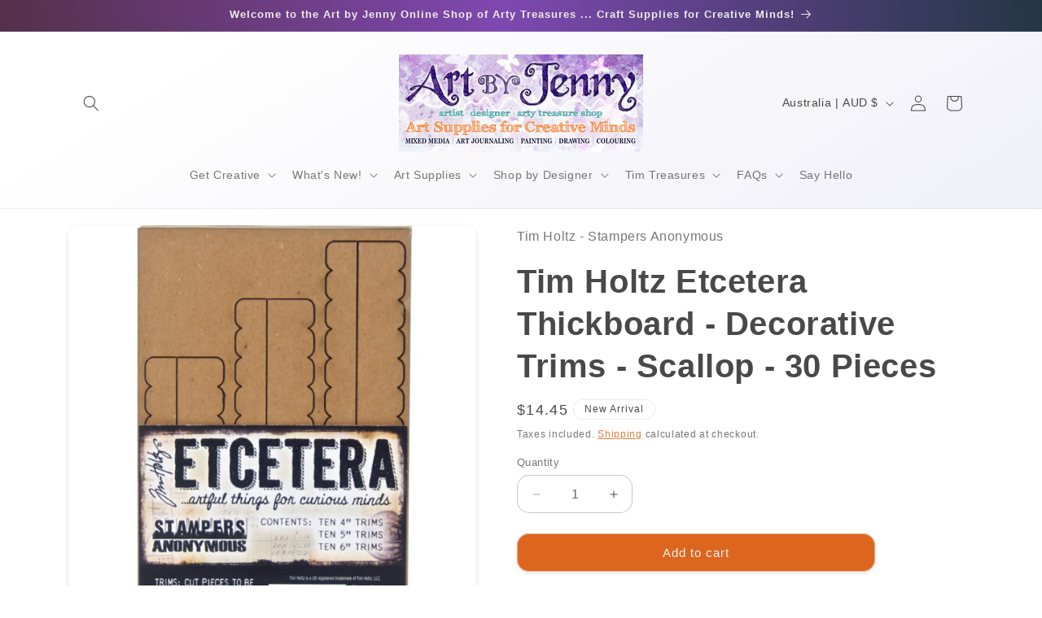

--- FILE ---
content_type: text/html; charset=utf-8
request_url: https://www.shop.artbyjenny.com.au/products/tim-holtz-etcetera-trims-scallop
body_size: 35381
content:
<!doctype html>
<html class="js" lang="en">
  <head>
    <meta charset="utf-8">
    <meta http-equiv="X-UA-Compatible" content="IE=edge">
    <meta name="viewport" content="width=device-width,initial-scale=1">
    <meta name="theme-color" content="">
    <link rel="canonical" href="https://www.shop.artbyjenny.com.au/products/tim-holtz-etcetera-trims-scallop"><link rel="icon" type="image/png" href="//www.shop.artbyjenny.com.au/cdn/shop/files/artbyjenny-avatar-with-gg.jpg?crop=center&height=32&v=1715235651&width=32"><title>
      Tim Holtz Etcetera Thickboard - Decorative Trims - Scallop - 30 Pieces
 &ndash; Art by Jenny Online Shop</title>

    
      <meta name="description" content="Decorative Trims, Scallop - Etcetera Thickboard Shapes ... by Tim Holtz and Stampers Anonymous. 3 (three) different lengths in 2 (two) different widths (5 of each size). Strips with straight edges and a shaped scallop edge, 30 pieces in total, each 4&quot;, 5&quot; and 6&quot; long (10 of each). Tim Holtz Etcetera decorative trims ar">
    

    

<meta property="og:site_name" content="Art by Jenny Online Shop">
<meta property="og:url" content="https://www.shop.artbyjenny.com.au/products/tim-holtz-etcetera-trims-scallop">
<meta property="og:title" content="Tim Holtz Etcetera Thickboard - Decorative Trims - Scallop - 30 Pieces">
<meta property="og:type" content="product">
<meta property="og:description" content="Decorative Trims, Scallop - Etcetera Thickboard Shapes ... by Tim Holtz and Stampers Anonymous. 3 (three) different lengths in 2 (two) different widths (5 of each size). Strips with straight edges and a shaped scallop edge, 30 pieces in total, each 4&quot;, 5&quot; and 6&quot; long (10 of each). Tim Holtz Etcetera decorative trims ar"><meta property="og:image" content="http://www.shop.artbyjenny.com.au/cdn/shop/products/tim-holtz-etcetera-deco-trims-THETC008.jpg?v=1626505968">
  <meta property="og:image:secure_url" content="https://www.shop.artbyjenny.com.au/cdn/shop/products/tim-holtz-etcetera-deco-trims-THETC008.jpg?v=1626505968">
  <meta property="og:image:width" content="1000">
  <meta property="og:image:height" content="1000"><meta property="og:price:amount" content="14.45">
  <meta property="og:price:currency" content="AUD"><meta name="twitter:card" content="summary_large_image">
<meta name="twitter:title" content="Tim Holtz Etcetera Thickboard - Decorative Trims - Scallop - 30 Pieces">
<meta name="twitter:description" content="Decorative Trims, Scallop - Etcetera Thickboard Shapes ... by Tim Holtz and Stampers Anonymous. 3 (three) different lengths in 2 (two) different widths (5 of each size). Strips with straight edges and a shaped scallop edge, 30 pieces in total, each 4&quot;, 5&quot; and 6&quot; long (10 of each). Tim Holtz Etcetera decorative trims ar">


    <script src="//www.shop.artbyjenny.com.au/cdn/shop/t/15/assets/constants.js?v=132983761750457495441766112127" defer="defer"></script>
    <script src="//www.shop.artbyjenny.com.au/cdn/shop/t/15/assets/pubsub.js?v=25310214064522200911766112167" defer="defer"></script>
    <script src="//www.shop.artbyjenny.com.au/cdn/shop/t/15/assets/global.js?v=7301445359237545521766112130" defer="defer"></script>
    <script src="//www.shop.artbyjenny.com.au/cdn/shop/t/15/assets/details-disclosure.js?v=13653116266235556501766112128" defer="defer"></script>
    <script src="//www.shop.artbyjenny.com.au/cdn/shop/t/15/assets/details-modal.js?v=25581673532751508451766112129" defer="defer"></script>
    <script src="//www.shop.artbyjenny.com.au/cdn/shop/t/15/assets/search-form.js?v=133129549252120666541766112170" defer="defer"></script><script src="//www.shop.artbyjenny.com.au/cdn/shop/t/15/assets/animations.js?v=88693664871331136111766112110" defer="defer"></script><script>window.performance && window.performance.mark && window.performance.mark('shopify.content_for_header.start');</script><meta name="google-site-verification" content="nodA_eXSgzKweTWDNSVi4my5uUPTugaFHy2hNf3FfJI">
<meta id="shopify-digital-wallet" name="shopify-digital-wallet" content="/2902877/digital_wallets/dialog">
<meta name="shopify-checkout-api-token" content="07b82561ce92a5ff56e382cb33ebd766">
<meta id="in-context-paypal-metadata" data-shop-id="2902877" data-venmo-supported="false" data-environment="production" data-locale="en_US" data-paypal-v4="true" data-currency="AUD">
<link rel="alternate" type="application/json+oembed" href="https://www.shop.artbyjenny.com.au/products/tim-holtz-etcetera-trims-scallop.oembed">
<script async="async" src="/checkouts/internal/preloads.js?locale=en-AU"></script>
<link rel="preconnect" href="https://shop.app" crossorigin="anonymous">
<script async="async" src="https://shop.app/checkouts/internal/preloads.js?locale=en-AU&shop_id=2902877" crossorigin="anonymous"></script>
<script id="apple-pay-shop-capabilities" type="application/json">{"shopId":2902877,"countryCode":"AU","currencyCode":"AUD","merchantCapabilities":["supports3DS"],"merchantId":"gid:\/\/shopify\/Shop\/2902877","merchantName":"Art by Jenny Online Shop","requiredBillingContactFields":["postalAddress","email","phone"],"requiredShippingContactFields":["postalAddress","email","phone"],"shippingType":"shipping","supportedNetworks":["visa","masterCard","amex","jcb"],"total":{"type":"pending","label":"Art by Jenny Online Shop","amount":"1.00"},"shopifyPaymentsEnabled":true,"supportsSubscriptions":true}</script>
<script id="shopify-features" type="application/json">{"accessToken":"07b82561ce92a5ff56e382cb33ebd766","betas":["rich-media-storefront-analytics"],"domain":"www.shop.artbyjenny.com.au","predictiveSearch":true,"shopId":2902877,"locale":"en"}</script>
<script>var Shopify = Shopify || {};
Shopify.shop = "artbyjennydesignshop.myshopify.com";
Shopify.locale = "en";
Shopify.currency = {"active":"AUD","rate":"1.0"};
Shopify.country = "AU";
Shopify.theme = {"name":"Craft edited Dec2025","id":133320409143,"schema_name":"Craft","schema_version":"15.4.1","theme_store_id":1368,"role":"main"};
Shopify.theme.handle = "null";
Shopify.theme.style = {"id":null,"handle":null};
Shopify.cdnHost = "www.shop.artbyjenny.com.au/cdn";
Shopify.routes = Shopify.routes || {};
Shopify.routes.root = "/";</script>
<script type="module">!function(o){(o.Shopify=o.Shopify||{}).modules=!0}(window);</script>
<script>!function(o){function n(){var o=[];function n(){o.push(Array.prototype.slice.apply(arguments))}return n.q=o,n}var t=o.Shopify=o.Shopify||{};t.loadFeatures=n(),t.autoloadFeatures=n()}(window);</script>
<script>
  window.ShopifyPay = window.ShopifyPay || {};
  window.ShopifyPay.apiHost = "shop.app\/pay";
  window.ShopifyPay.redirectState = null;
</script>
<script id="shop-js-analytics" type="application/json">{"pageType":"product"}</script>
<script defer="defer" async type="module" src="//www.shop.artbyjenny.com.au/cdn/shopifycloud/shop-js/modules/v2/client.init-shop-cart-sync_C5BV16lS.en.esm.js"></script>
<script defer="defer" async type="module" src="//www.shop.artbyjenny.com.au/cdn/shopifycloud/shop-js/modules/v2/chunk.common_CygWptCX.esm.js"></script>
<script type="module">
  await import("//www.shop.artbyjenny.com.au/cdn/shopifycloud/shop-js/modules/v2/client.init-shop-cart-sync_C5BV16lS.en.esm.js");
await import("//www.shop.artbyjenny.com.au/cdn/shopifycloud/shop-js/modules/v2/chunk.common_CygWptCX.esm.js");

  window.Shopify.SignInWithShop?.initShopCartSync?.({"fedCMEnabled":true,"windoidEnabled":true});

</script>
<script>
  window.Shopify = window.Shopify || {};
  if (!window.Shopify.featureAssets) window.Shopify.featureAssets = {};
  window.Shopify.featureAssets['shop-js'] = {"shop-cart-sync":["modules/v2/client.shop-cart-sync_ZFArdW7E.en.esm.js","modules/v2/chunk.common_CygWptCX.esm.js"],"init-fed-cm":["modules/v2/client.init-fed-cm_CmiC4vf6.en.esm.js","modules/v2/chunk.common_CygWptCX.esm.js"],"shop-button":["modules/v2/client.shop-button_tlx5R9nI.en.esm.js","modules/v2/chunk.common_CygWptCX.esm.js"],"shop-cash-offers":["modules/v2/client.shop-cash-offers_DOA2yAJr.en.esm.js","modules/v2/chunk.common_CygWptCX.esm.js","modules/v2/chunk.modal_D71HUcav.esm.js"],"init-windoid":["modules/v2/client.init-windoid_sURxWdc1.en.esm.js","modules/v2/chunk.common_CygWptCX.esm.js"],"shop-toast-manager":["modules/v2/client.shop-toast-manager_ClPi3nE9.en.esm.js","modules/v2/chunk.common_CygWptCX.esm.js"],"init-shop-email-lookup-coordinator":["modules/v2/client.init-shop-email-lookup-coordinator_B8hsDcYM.en.esm.js","modules/v2/chunk.common_CygWptCX.esm.js"],"init-shop-cart-sync":["modules/v2/client.init-shop-cart-sync_C5BV16lS.en.esm.js","modules/v2/chunk.common_CygWptCX.esm.js"],"avatar":["modules/v2/client.avatar_BTnouDA3.en.esm.js"],"pay-button":["modules/v2/client.pay-button_FdsNuTd3.en.esm.js","modules/v2/chunk.common_CygWptCX.esm.js"],"init-customer-accounts":["modules/v2/client.init-customer-accounts_DxDtT_ad.en.esm.js","modules/v2/client.shop-login-button_C5VAVYt1.en.esm.js","modules/v2/chunk.common_CygWptCX.esm.js","modules/v2/chunk.modal_D71HUcav.esm.js"],"init-shop-for-new-customer-accounts":["modules/v2/client.init-shop-for-new-customer-accounts_ChsxoAhi.en.esm.js","modules/v2/client.shop-login-button_C5VAVYt1.en.esm.js","modules/v2/chunk.common_CygWptCX.esm.js","modules/v2/chunk.modal_D71HUcav.esm.js"],"shop-login-button":["modules/v2/client.shop-login-button_C5VAVYt1.en.esm.js","modules/v2/chunk.common_CygWptCX.esm.js","modules/v2/chunk.modal_D71HUcav.esm.js"],"init-customer-accounts-sign-up":["modules/v2/client.init-customer-accounts-sign-up_CPSyQ0Tj.en.esm.js","modules/v2/client.shop-login-button_C5VAVYt1.en.esm.js","modules/v2/chunk.common_CygWptCX.esm.js","modules/v2/chunk.modal_D71HUcav.esm.js"],"shop-follow-button":["modules/v2/client.shop-follow-button_Cva4Ekp9.en.esm.js","modules/v2/chunk.common_CygWptCX.esm.js","modules/v2/chunk.modal_D71HUcav.esm.js"],"checkout-modal":["modules/v2/client.checkout-modal_BPM8l0SH.en.esm.js","modules/v2/chunk.common_CygWptCX.esm.js","modules/v2/chunk.modal_D71HUcav.esm.js"],"lead-capture":["modules/v2/client.lead-capture_Bi8yE_yS.en.esm.js","modules/v2/chunk.common_CygWptCX.esm.js","modules/v2/chunk.modal_D71HUcav.esm.js"],"shop-login":["modules/v2/client.shop-login_D6lNrXab.en.esm.js","modules/v2/chunk.common_CygWptCX.esm.js","modules/v2/chunk.modal_D71HUcav.esm.js"],"payment-terms":["modules/v2/client.payment-terms_CZxnsJam.en.esm.js","modules/v2/chunk.common_CygWptCX.esm.js","modules/v2/chunk.modal_D71HUcav.esm.js"]};
</script>
<script id="__st">var __st={"a":2902877,"offset":37800,"reqid":"3a6e84a2-4f81-487b-bddf-4a98e1a0be4b-1768725901","pageurl":"www.shop.artbyjenny.com.au\/products\/tim-holtz-etcetera-trims-scallop","u":"48f809df10da","p":"product","rtyp":"product","rid":6579605700663};</script>
<script>window.ShopifyPaypalV4VisibilityTracking = true;</script>
<script id="captcha-bootstrap">!function(){'use strict';const t='contact',e='account',n='new_comment',o=[[t,t],['blogs',n],['comments',n],[t,'customer']],c=[[e,'customer_login'],[e,'guest_login'],[e,'recover_customer_password'],[e,'create_customer']],r=t=>t.map((([t,e])=>`form[action*='/${t}']:not([data-nocaptcha='true']) input[name='form_type'][value='${e}']`)).join(','),a=t=>()=>t?[...document.querySelectorAll(t)].map((t=>t.form)):[];function s(){const t=[...o],e=r(t);return a(e)}const i='password',u='form_key',d=['recaptcha-v3-token','g-recaptcha-response','h-captcha-response',i],f=()=>{try{return window.sessionStorage}catch{return}},m='__shopify_v',_=t=>t.elements[u];function p(t,e,n=!1){try{const o=window.sessionStorage,c=JSON.parse(o.getItem(e)),{data:r}=function(t){const{data:e,action:n}=t;return t[m]||n?{data:e,action:n}:{data:t,action:n}}(c);for(const[e,n]of Object.entries(r))t.elements[e]&&(t.elements[e].value=n);n&&o.removeItem(e)}catch(o){console.error('form repopulation failed',{error:o})}}const l='form_type',E='cptcha';function T(t){t.dataset[E]=!0}const w=window,h=w.document,L='Shopify',v='ce_forms',y='captcha';let A=!1;((t,e)=>{const n=(g='f06e6c50-85a8-45c8-87d0-21a2b65856fe',I='https://cdn.shopify.com/shopifycloud/storefront-forms-hcaptcha/ce_storefront_forms_captcha_hcaptcha.v1.5.2.iife.js',D={infoText:'Protected by hCaptcha',privacyText:'Privacy',termsText:'Terms'},(t,e,n)=>{const o=w[L][v],c=o.bindForm;if(c)return c(t,g,e,D).then(n);var r;o.q.push([[t,g,e,D],n]),r=I,A||(h.body.append(Object.assign(h.createElement('script'),{id:'captcha-provider',async:!0,src:r})),A=!0)});var g,I,D;w[L]=w[L]||{},w[L][v]=w[L][v]||{},w[L][v].q=[],w[L][y]=w[L][y]||{},w[L][y].protect=function(t,e){n(t,void 0,e),T(t)},Object.freeze(w[L][y]),function(t,e,n,w,h,L){const[v,y,A,g]=function(t,e,n){const i=e?o:[],u=t?c:[],d=[...i,...u],f=r(d),m=r(i),_=r(d.filter((([t,e])=>n.includes(e))));return[a(f),a(m),a(_),s()]}(w,h,L),I=t=>{const e=t.target;return e instanceof HTMLFormElement?e:e&&e.form},D=t=>v().includes(t);t.addEventListener('submit',(t=>{const e=I(t);if(!e)return;const n=D(e)&&!e.dataset.hcaptchaBound&&!e.dataset.recaptchaBound,o=_(e),c=g().includes(e)&&(!o||!o.value);(n||c)&&t.preventDefault(),c&&!n&&(function(t){try{if(!f())return;!function(t){const e=f();if(!e)return;const n=_(t);if(!n)return;const o=n.value;o&&e.removeItem(o)}(t);const e=Array.from(Array(32),(()=>Math.random().toString(36)[2])).join('');!function(t,e){_(t)||t.append(Object.assign(document.createElement('input'),{type:'hidden',name:u})),t.elements[u].value=e}(t,e),function(t,e){const n=f();if(!n)return;const o=[...t.querySelectorAll(`input[type='${i}']`)].map((({name:t})=>t)),c=[...d,...o],r={};for(const[a,s]of new FormData(t).entries())c.includes(a)||(r[a]=s);n.setItem(e,JSON.stringify({[m]:1,action:t.action,data:r}))}(t,e)}catch(e){console.error('failed to persist form',e)}}(e),e.submit())}));const S=(t,e)=>{t&&!t.dataset[E]&&(n(t,e.some((e=>e===t))),T(t))};for(const o of['focusin','change'])t.addEventListener(o,(t=>{const e=I(t);D(e)&&S(e,y())}));const B=e.get('form_key'),M=e.get(l),P=B&&M;t.addEventListener('DOMContentLoaded',(()=>{const t=y();if(P)for(const e of t)e.elements[l].value===M&&p(e,B);[...new Set([...A(),...v().filter((t=>'true'===t.dataset.shopifyCaptcha))])].forEach((e=>S(e,t)))}))}(h,new URLSearchParams(w.location.search),n,t,e,['guest_login'])})(!0,!0)}();</script>
<script integrity="sha256-4kQ18oKyAcykRKYeNunJcIwy7WH5gtpwJnB7kiuLZ1E=" data-source-attribution="shopify.loadfeatures" defer="defer" src="//www.shop.artbyjenny.com.au/cdn/shopifycloud/storefront/assets/storefront/load_feature-a0a9edcb.js" crossorigin="anonymous"></script>
<script crossorigin="anonymous" defer="defer" src="//www.shop.artbyjenny.com.au/cdn/shopifycloud/storefront/assets/shopify_pay/storefront-65b4c6d7.js?v=20250812"></script>
<script data-source-attribution="shopify.dynamic_checkout.dynamic.init">var Shopify=Shopify||{};Shopify.PaymentButton=Shopify.PaymentButton||{isStorefrontPortableWallets:!0,init:function(){window.Shopify.PaymentButton.init=function(){};var t=document.createElement("script");t.src="https://www.shop.artbyjenny.com.au/cdn/shopifycloud/portable-wallets/latest/portable-wallets.en.js",t.type="module",document.head.appendChild(t)}};
</script>
<script data-source-attribution="shopify.dynamic_checkout.buyer_consent">
  function portableWalletsHideBuyerConsent(e){var t=document.getElementById("shopify-buyer-consent"),n=document.getElementById("shopify-subscription-policy-button");t&&n&&(t.classList.add("hidden"),t.setAttribute("aria-hidden","true"),n.removeEventListener("click",e))}function portableWalletsShowBuyerConsent(e){var t=document.getElementById("shopify-buyer-consent"),n=document.getElementById("shopify-subscription-policy-button");t&&n&&(t.classList.remove("hidden"),t.removeAttribute("aria-hidden"),n.addEventListener("click",e))}window.Shopify?.PaymentButton&&(window.Shopify.PaymentButton.hideBuyerConsent=portableWalletsHideBuyerConsent,window.Shopify.PaymentButton.showBuyerConsent=portableWalletsShowBuyerConsent);
</script>
<script data-source-attribution="shopify.dynamic_checkout.cart.bootstrap">document.addEventListener("DOMContentLoaded",(function(){function t(){return document.querySelector("shopify-accelerated-checkout-cart, shopify-accelerated-checkout")}if(t())Shopify.PaymentButton.init();else{new MutationObserver((function(e,n){t()&&(Shopify.PaymentButton.init(),n.disconnect())})).observe(document.body,{childList:!0,subtree:!0})}}));
</script>
<link id="shopify-accelerated-checkout-styles" rel="stylesheet" media="screen" href="https://www.shop.artbyjenny.com.au/cdn/shopifycloud/portable-wallets/latest/accelerated-checkout-backwards-compat.css" crossorigin="anonymous">
<style id="shopify-accelerated-checkout-cart">
        #shopify-buyer-consent {
  margin-top: 1em;
  display: inline-block;
  width: 100%;
}

#shopify-buyer-consent.hidden {
  display: none;
}

#shopify-subscription-policy-button {
  background: none;
  border: none;
  padding: 0;
  text-decoration: underline;
  font-size: inherit;
  cursor: pointer;
}

#shopify-subscription-policy-button::before {
  box-shadow: none;
}

      </style>
<script id="sections-script" data-sections="header" defer="defer" src="//www.shop.artbyjenny.com.au/cdn/shop/t/15/compiled_assets/scripts.js?v=4465"></script>
<script>window.performance && window.performance.mark && window.performance.mark('shopify.content_for_header.end');</script>


    <style data-shopify>
      
      
      
      
      

      
        :root,
        .color-scheme-1 {
          --color-background: 242,242,248;
        
          --gradient-background: linear-gradient(329deg, rgba(231, 231, 243, 1), rgba(255, 255, 255, 1) 86%);
        

        

        --color-foreground: 73,73,73;
        --color-background-contrast: 159,159,203;
        --color-shadow: 73,73,73;
        --color-button: 220,102,30;
        --color-button-text: 242,242,248;
        --color-secondary-button: 242,242,248;
        --color-secondary-button-text: 220,102,30;
        --color-link: 220,102,30;
        --color-badge-foreground: 73,73,73;
        --color-badge-background: 242,242,248;
        --color-badge-border: 73,73,73;
        --payment-terms-background-color: rgb(242 242 248);
      }
      
        
        .color-scheme-2 {
          --color-background: 255,255,255;
        
          --gradient-background: #ffffff;
        

        

        --color-foreground: 73,73,73;
        --color-background-contrast: 191,191,191;
        --color-shadow: 73,73,73;
        --color-button: 220,102,30;
        --color-button-text: 242,242,248;
        --color-secondary-button: 255,255,255;
        --color-secondary-button-text: 220,102,30;
        --color-link: 220,102,30;
        --color-badge-foreground: 73,73,73;
        --color-badge-background: 255,255,255;
        --color-badge-border: 73,73,73;
        --payment-terms-background-color: rgb(255 255 255);
      }
      
        
        .color-scheme-3 {
          --color-background: 255,124,45;
        
          --gradient-background: linear-gradient(93deg, rgba(180, 46, 187, 1), rgba(255, 131, 0, 1) 100%);
        

        

        --color-foreground: 239,236,236;
        --color-background-contrast: 173,65,0;
        --color-shadow: 73,73,73;
        --color-button: 239,236,236;
        --color-button-text: 220,102,30;
        --color-secondary-button: 255,124,45;
        --color-secondary-button-text: 242,242,248;
        --color-link: 242,242,248;
        --color-badge-foreground: 239,236,236;
        --color-badge-background: 255,124,45;
        --color-badge-border: 239,236,236;
        --payment-terms-background-color: rgb(255 124 45);
      }
      
        
        .color-scheme-4 {
          --color-background: 78,68,100;
        
          --gradient-background: linear-gradient(86deg, rgba(82, 46, 67, 1), rgba(127, 72, 176, 1) 50%, rgba(35, 54, 68, 1) 100%);
        

        

        --color-foreground: 239,236,236;
        --color-background-contrast: 19,16,24;
        --color-shadow: 37,37,37;
        --color-button: 239,236,236;
        --color-button-text: 44,51,47;
        --color-secondary-button: 78,68,100;
        --color-secondary-button-text: 239,236,236;
        --color-link: 239,236,236;
        --color-badge-foreground: 239,236,236;
        --color-badge-background: 78,68,100;
        --color-badge-border: 239,236,236;
        --payment-terms-background-color: rgb(78 68 100);
      }
      
        
        .color-scheme-5 {
          --color-background: 133,115,168;
        
          --gradient-background: linear-gradient(167deg, rgba(240, 237, 245, 1) 31%, rgba(176, 161, 203, 1) 100%);
        

        

        --color-foreground: 0,0,0;
        --color-background-contrast: 72,60,96;
        --color-shadow: 73,73,73;
        --color-button: 220,102,30;
        --color-button-text: 220,102,30;
        --color-secondary-button: 133,115,168;
        --color-secondary-button-text: 220,102,30;
        --color-link: 220,102,30;
        --color-badge-foreground: 0,0,0;
        --color-badge-background: 133,115,168;
        --color-badge-border: 0,0,0;
        --payment-terms-background-color: rgb(133 115 168);
      }
      
        
        .color-scheme-5499ff05-a45e-4d42-9606-53c1eaffcf11 {
          --color-background: 255,124,45;
        
          --gradient-background: linear-gradient(329deg, rgba(231, 231, 243, 1), rgba(255, 255, 255, 1) 86%);
        

        

        --color-foreground: 239,236,236;
        --color-background-contrast: 173,65,0;
        --color-shadow: 73,73,73;
        --color-button: 255,124,45;
        --color-button-text: 242,242,248;
        --color-secondary-button: 255,124,45;
        --color-secondary-button-text: 255,124,45;
        --color-link: 255,124,45;
        --color-badge-foreground: 239,236,236;
        --color-badge-background: 255,124,45;
        --color-badge-border: 239,236,236;
        --payment-terms-background-color: rgb(255 124 45);
      }
      
        
        .color-scheme-b452eb4f-6ab2-47b9-87ee-dde8e44a9856 {
          --color-background: 242,242,248;
        
          --gradient-background: linear-gradient(100deg, rgba(184, 9, 9, 1) 10%, rgba(240, 54, 116, 1) 50%, rgba(154, 8, 8, 1) 92%);
        

        

        --color-foreground: 239,236,236;
        --color-background-contrast: 159,159,203;
        --color-shadow: 73,73,73;
        --color-button: 220,102,30;
        --color-button-text: 242,242,248;
        --color-secondary-button: 242,242,248;
        --color-secondary-button-text: 220,102,30;
        --color-link: 220,102,30;
        --color-badge-foreground: 239,236,236;
        --color-badge-background: 242,242,248;
        --color-badge-border: 239,236,236;
        --payment-terms-background-color: rgb(242 242 248);
      }
      
        
        .color-scheme-d1a53d3a-7068-44e9-a271-f6baf2cddc1c {
          --color-background: 255,148,45;
        
          --gradient-background: linear-gradient(329deg, rgba(231, 231, 243, 1), rgba(255, 255, 255, 1) 86%);
        

        

        --color-foreground: 242,242,248;
        --color-background-contrast: 173,85,0;
        --color-shadow: 73,73,73;
        --color-button: 220,102,30;
        --color-button-text: 242,242,248;
        --color-secondary-button: 255,148,45;
        --color-secondary-button-text: 220,102,30;
        --color-link: 220,102,30;
        --color-badge-foreground: 242,242,248;
        --color-badge-background: 255,148,45;
        --color-badge-border: 242,242,248;
        --payment-terms-background-color: rgb(255 148 45);
      }
      

      body, .color-scheme-1, .color-scheme-2, .color-scheme-3, .color-scheme-4, .color-scheme-5, .color-scheme-5499ff05-a45e-4d42-9606-53c1eaffcf11, .color-scheme-b452eb4f-6ab2-47b9-87ee-dde8e44a9856, .color-scheme-d1a53d3a-7068-44e9-a271-f6baf2cddc1c {
        color: rgba(var(--color-foreground), 0.75);
        background-color: rgb(var(--color-background));
      }

      :root {
        --font-body-family: "Lucida Grande", 'Lucida Sans Unicode', 'Lucida Sans', Lucida, Helvetica, Arial, sans-serif;
        --font-body-style: normal;
        --font-body-weight: 400;
        --font-body-weight-bold: 700;

        --font-heading-family: "Lucida Grande", 'Lucida Sans Unicode', 'Lucida Sans', Lucida, Helvetica, Arial, sans-serif;
        --font-heading-style: normal;
        --font-heading-weight: 700;

        --font-body-scale: 1.0;
        --font-heading-scale: 1.0;

        --media-padding: px;
        --media-border-opacity: 0.0;
        --media-border-width: 0px;
        --media-radius: 14px;
        --media-shadow-opacity: 0.2;
        --media-shadow-horizontal-offset: 0px;
        --media-shadow-vertical-offset: 2px;
        --media-shadow-blur-radius: 5px;
        --media-shadow-visible: 1;

        --page-width: 120rem;
        --page-width-margin: 0rem;

        --product-card-image-padding: 0.8rem;
        --product-card-corner-radius: 1.4rem;
        --product-card-text-alignment: center;
        --product-card-border-width: 0.0rem;
        --product-card-border-opacity: 0.0;
        --product-card-shadow-opacity: 0.2;
        --product-card-shadow-visible: 1;
        --product-card-shadow-horizontal-offset: 0.0rem;
        --product-card-shadow-vertical-offset: 0.2rem;
        --product-card-shadow-blur-radius: 0.5rem;

        --collection-card-image-padding: 0.0rem;
        --collection-card-corner-radius: 1.4rem;
        --collection-card-text-alignment: center;
        --collection-card-border-width: 0.0rem;
        --collection-card-border-opacity: 0.0;
        --collection-card-shadow-opacity: 0.2;
        --collection-card-shadow-visible: 1;
        --collection-card-shadow-horizontal-offset: 0.0rem;
        --collection-card-shadow-vertical-offset: 0.2rem;
        --collection-card-shadow-blur-radius: 0.5rem;

        --blog-card-image-padding: 0.0rem;
        --blog-card-corner-radius: 1.4rem;
        --blog-card-text-alignment: left;
        --blog-card-border-width: 0.0rem;
        --blog-card-border-opacity: 0.0;
        --blog-card-shadow-opacity: 0.2;
        --blog-card-shadow-visible: 1;
        --blog-card-shadow-horizontal-offset: 0.0rem;
        --blog-card-shadow-vertical-offset: 0.2rem;
        --blog-card-shadow-blur-radius: 0.5rem;

        --badge-corner-radius: 1.2rem;

        --popup-border-width: 1px;
        --popup-border-opacity: 0.15;
        --popup-corner-radius: 14px;
        --popup-shadow-opacity: 0.2;
        --popup-shadow-horizontal-offset: 0px;
        --popup-shadow-vertical-offset: 2px;
        --popup-shadow-blur-radius: 5px;

        --drawer-border-width: 0px;
        --drawer-border-opacity: 0.0;
        --drawer-shadow-opacity: 0.25;
        --drawer-shadow-horizontal-offset: 0px;
        --drawer-shadow-vertical-offset: 4px;
        --drawer-shadow-blur-radius: 5px;

        --spacing-sections-desktop: 0px;
        --spacing-sections-mobile: 0px;

        --grid-desktop-vertical-spacing: 12px;
        --grid-desktop-horizontal-spacing: 12px;
        --grid-mobile-vertical-spacing: 6px;
        --grid-mobile-horizontal-spacing: 6px;

        --text-boxes-border-opacity: 0.0;
        --text-boxes-border-width: 0px;
        --text-boxes-radius: 14px;
        --text-boxes-shadow-opacity: 0.2;
        --text-boxes-shadow-visible: 1;
        --text-boxes-shadow-horizontal-offset: 0px;
        --text-boxes-shadow-vertical-offset: 2px;
        --text-boxes-shadow-blur-radius: 5px;

        --buttons-radius: 14px;
        --buttons-radius-outset: 15px;
        --buttons-border-width: 1px;
        --buttons-border-opacity: 0.5;
        --buttons-shadow-opacity: 0.15;
        --buttons-shadow-visible: 1;
        --buttons-shadow-horizontal-offset: 0px;
        --buttons-shadow-vertical-offset: 2px;
        --buttons-shadow-blur-radius: 5px;
        --buttons-border-offset: 0.3px;

        --inputs-radius: 14px;
        --inputs-border-width: 1px;
        --inputs-border-opacity: 0.3;
        --inputs-shadow-opacity: 0.0;
        --inputs-shadow-horizontal-offset: 0px;
        --inputs-margin-offset: 0px;
        --inputs-shadow-vertical-offset: 4px;
        --inputs-shadow-blur-radius: 5px;
        --inputs-radius-outset: 15px;

        --variant-pills-radius: 12px;
        --variant-pills-border-width: 1px;
        --variant-pills-border-opacity: 0.25;
        --variant-pills-shadow-opacity: 0.15;
        --variant-pills-shadow-horizontal-offset: 0px;
        --variant-pills-shadow-vertical-offset: 2px;
        --variant-pills-shadow-blur-radius: 5px;
      }
.custom-badge {
  position: absolute;
  top: 15px;
  left: 15px;
  background-color: #f7901e;
  color: #f2f2f2;
  padding: 5px 10px;
  font-weight: bold;
  border-radius: 4px;
  z-index: 10;
}

      *,
      *::before,
      *::after {
        box-sizing: inherit;
      }

      html {
        box-sizing: border-box;
        font-size: calc(var(--font-body-scale) * 62.5%);
        height: 100%;
      }

      body {
        display: grid;
        grid-template-rows: auto auto 1fr auto;
        grid-template-columns: 100%;
        min-height: 100%;
        margin: 0;
        font-size: 1.5rem;
        letter-spacing: 0.06rem;
        line-height: calc(1 + 0.8 / var(--font-body-scale));
        font-family: var(--font-body-family);
        font-style: var(--font-body-style);
        font-weight: var(--font-body-weight);
      }

      @media screen and (min-width: 750px) {
        body {
          font-size: 1.6rem;
        }
      }
    </style>

    <link href="//www.shop.artbyjenny.com.au/cdn/shop/t/15/assets/base.css?v=159841507637079171801766112110" rel="stylesheet" type="text/css" media="all" />
    <link rel="stylesheet" href="//www.shop.artbyjenny.com.au/cdn/shop/t/15/assets/component-cart-items.css?v=13033300910818915211766112114" media="print" onload="this.media='all'"><link href="//www.shop.artbyjenny.com.au/cdn/shop/t/15/assets/component-cart-drawer.css?v=39223250576183958541766112114" rel="stylesheet" type="text/css" media="all" />
      <link href="//www.shop.artbyjenny.com.au/cdn/shop/t/15/assets/component-cart.css?v=164708765130180853531766112115" rel="stylesheet" type="text/css" media="all" />
      <link href="//www.shop.artbyjenny.com.au/cdn/shop/t/15/assets/component-totals.css?v=15906652033866631521766112127" rel="stylesheet" type="text/css" media="all" />
      <link href="//www.shop.artbyjenny.com.au/cdn/shop/t/15/assets/component-price.css?v=47596247576480123001766112122" rel="stylesheet" type="text/css" media="all" />
      <link href="//www.shop.artbyjenny.com.au/cdn/shop/t/15/assets/component-discounts.css?v=152760482443307489271766112116" rel="stylesheet" type="text/css" media="all" />
<link href="//www.shop.artbyjenny.com.au/cdn/shop/t/15/assets/component-localization-form.css?v=170315343355214948141766112119" rel="stylesheet" type="text/css" media="all" />
      <script src="//www.shop.artbyjenny.com.au/cdn/shop/t/15/assets/localization-form.js?v=144176611646395275351766112161" defer="defer"></script><link
        rel="stylesheet"
        href="//www.shop.artbyjenny.com.au/cdn/shop/t/15/assets/component-predictive-search.css?v=118923337488134913561766112122"
        media="print"
        onload="this.media='all'"
      ><script>
      if (Shopify.designMode) {
        document.documentElement.classList.add('shopify-design-mode');
      }
    </script>
  <link href="https://monorail-edge.shopifysvc.com" rel="dns-prefetch">
<script>(function(){if ("sendBeacon" in navigator && "performance" in window) {try {var session_token_from_headers = performance.getEntriesByType('navigation')[0].serverTiming.find(x => x.name == '_s').description;} catch {var session_token_from_headers = undefined;}var session_cookie_matches = document.cookie.match(/_shopify_s=([^;]*)/);var session_token_from_cookie = session_cookie_matches && session_cookie_matches.length === 2 ? session_cookie_matches[1] : "";var session_token = session_token_from_headers || session_token_from_cookie || "";function handle_abandonment_event(e) {var entries = performance.getEntries().filter(function(entry) {return /monorail-edge.shopifysvc.com/.test(entry.name);});if (!window.abandonment_tracked && entries.length === 0) {window.abandonment_tracked = true;var currentMs = Date.now();var navigation_start = performance.timing.navigationStart;var payload = {shop_id: 2902877,url: window.location.href,navigation_start,duration: currentMs - navigation_start,session_token,page_type: "product"};window.navigator.sendBeacon("https://monorail-edge.shopifysvc.com/v1/produce", JSON.stringify({schema_id: "online_store_buyer_site_abandonment/1.1",payload: payload,metadata: {event_created_at_ms: currentMs,event_sent_at_ms: currentMs}}));}}window.addEventListener('pagehide', handle_abandonment_event);}}());</script>
<script id="web-pixels-manager-setup">(function e(e,d,r,n,o){if(void 0===o&&(o={}),!Boolean(null===(a=null===(i=window.Shopify)||void 0===i?void 0:i.analytics)||void 0===a?void 0:a.replayQueue)){var i,a;window.Shopify=window.Shopify||{};var t=window.Shopify;t.analytics=t.analytics||{};var s=t.analytics;s.replayQueue=[],s.publish=function(e,d,r){return s.replayQueue.push([e,d,r]),!0};try{self.performance.mark("wpm:start")}catch(e){}var l=function(){var e={modern:/Edge?\/(1{2}[4-9]|1[2-9]\d|[2-9]\d{2}|\d{4,})\.\d+(\.\d+|)|Firefox\/(1{2}[4-9]|1[2-9]\d|[2-9]\d{2}|\d{4,})\.\d+(\.\d+|)|Chrom(ium|e)\/(9{2}|\d{3,})\.\d+(\.\d+|)|(Maci|X1{2}).+ Version\/(15\.\d+|(1[6-9]|[2-9]\d|\d{3,})\.\d+)([,.]\d+|)( \(\w+\)|)( Mobile\/\w+|) Safari\/|Chrome.+OPR\/(9{2}|\d{3,})\.\d+\.\d+|(CPU[ +]OS|iPhone[ +]OS|CPU[ +]iPhone|CPU IPhone OS|CPU iPad OS)[ +]+(15[._]\d+|(1[6-9]|[2-9]\d|\d{3,})[._]\d+)([._]\d+|)|Android:?[ /-](13[3-9]|1[4-9]\d|[2-9]\d{2}|\d{4,})(\.\d+|)(\.\d+|)|Android.+Firefox\/(13[5-9]|1[4-9]\d|[2-9]\d{2}|\d{4,})\.\d+(\.\d+|)|Android.+Chrom(ium|e)\/(13[3-9]|1[4-9]\d|[2-9]\d{2}|\d{4,})\.\d+(\.\d+|)|SamsungBrowser\/([2-9]\d|\d{3,})\.\d+/,legacy:/Edge?\/(1[6-9]|[2-9]\d|\d{3,})\.\d+(\.\d+|)|Firefox\/(5[4-9]|[6-9]\d|\d{3,})\.\d+(\.\d+|)|Chrom(ium|e)\/(5[1-9]|[6-9]\d|\d{3,})\.\d+(\.\d+|)([\d.]+$|.*Safari\/(?![\d.]+ Edge\/[\d.]+$))|(Maci|X1{2}).+ Version\/(10\.\d+|(1[1-9]|[2-9]\d|\d{3,})\.\d+)([,.]\d+|)( \(\w+\)|)( Mobile\/\w+|) Safari\/|Chrome.+OPR\/(3[89]|[4-9]\d|\d{3,})\.\d+\.\d+|(CPU[ +]OS|iPhone[ +]OS|CPU[ +]iPhone|CPU IPhone OS|CPU iPad OS)[ +]+(10[._]\d+|(1[1-9]|[2-9]\d|\d{3,})[._]\d+)([._]\d+|)|Android:?[ /-](13[3-9]|1[4-9]\d|[2-9]\d{2}|\d{4,})(\.\d+|)(\.\d+|)|Mobile Safari.+OPR\/([89]\d|\d{3,})\.\d+\.\d+|Android.+Firefox\/(13[5-9]|1[4-9]\d|[2-9]\d{2}|\d{4,})\.\d+(\.\d+|)|Android.+Chrom(ium|e)\/(13[3-9]|1[4-9]\d|[2-9]\d{2}|\d{4,})\.\d+(\.\d+|)|Android.+(UC? ?Browser|UCWEB|U3)[ /]?(15\.([5-9]|\d{2,})|(1[6-9]|[2-9]\d|\d{3,})\.\d+)\.\d+|SamsungBrowser\/(5\.\d+|([6-9]|\d{2,})\.\d+)|Android.+MQ{2}Browser\/(14(\.(9|\d{2,})|)|(1[5-9]|[2-9]\d|\d{3,})(\.\d+|))(\.\d+|)|K[Aa][Ii]OS\/(3\.\d+|([4-9]|\d{2,})\.\d+)(\.\d+|)/},d=e.modern,r=e.legacy,n=navigator.userAgent;return n.match(d)?"modern":n.match(r)?"legacy":"unknown"}(),u="modern"===l?"modern":"legacy",c=(null!=n?n:{modern:"",legacy:""})[u],f=function(e){return[e.baseUrl,"/wpm","/b",e.hashVersion,"modern"===e.buildTarget?"m":"l",".js"].join("")}({baseUrl:d,hashVersion:r,buildTarget:u}),m=function(e){var d=e.version,r=e.bundleTarget,n=e.surface,o=e.pageUrl,i=e.monorailEndpoint;return{emit:function(e){var a=e.status,t=e.errorMsg,s=(new Date).getTime(),l=JSON.stringify({metadata:{event_sent_at_ms:s},events:[{schema_id:"web_pixels_manager_load/3.1",payload:{version:d,bundle_target:r,page_url:o,status:a,surface:n,error_msg:t},metadata:{event_created_at_ms:s}}]});if(!i)return console&&console.warn&&console.warn("[Web Pixels Manager] No Monorail endpoint provided, skipping logging."),!1;try{return self.navigator.sendBeacon.bind(self.navigator)(i,l)}catch(e){}var u=new XMLHttpRequest;try{return u.open("POST",i,!0),u.setRequestHeader("Content-Type","text/plain"),u.send(l),!0}catch(e){return console&&console.warn&&console.warn("[Web Pixels Manager] Got an unhandled error while logging to Monorail."),!1}}}}({version:r,bundleTarget:l,surface:e.surface,pageUrl:self.location.href,monorailEndpoint:e.monorailEndpoint});try{o.browserTarget=l,function(e){var d=e.src,r=e.async,n=void 0===r||r,o=e.onload,i=e.onerror,a=e.sri,t=e.scriptDataAttributes,s=void 0===t?{}:t,l=document.createElement("script"),u=document.querySelector("head"),c=document.querySelector("body");if(l.async=n,l.src=d,a&&(l.integrity=a,l.crossOrigin="anonymous"),s)for(var f in s)if(Object.prototype.hasOwnProperty.call(s,f))try{l.dataset[f]=s[f]}catch(e){}if(o&&l.addEventListener("load",o),i&&l.addEventListener("error",i),u)u.appendChild(l);else{if(!c)throw new Error("Did not find a head or body element to append the script");c.appendChild(l)}}({src:f,async:!0,onload:function(){if(!function(){var e,d;return Boolean(null===(d=null===(e=window.Shopify)||void 0===e?void 0:e.analytics)||void 0===d?void 0:d.initialized)}()){var d=window.webPixelsManager.init(e)||void 0;if(d){var r=window.Shopify.analytics;r.replayQueue.forEach((function(e){var r=e[0],n=e[1],o=e[2];d.publishCustomEvent(r,n,o)})),r.replayQueue=[],r.publish=d.publishCustomEvent,r.visitor=d.visitor,r.initialized=!0}}},onerror:function(){return m.emit({status:"failed",errorMsg:"".concat(f," has failed to load")})},sri:function(e){var d=/^sha384-[A-Za-z0-9+/=]+$/;return"string"==typeof e&&d.test(e)}(c)?c:"",scriptDataAttributes:o}),m.emit({status:"loading"})}catch(e){m.emit({status:"failed",errorMsg:(null==e?void 0:e.message)||"Unknown error"})}}})({shopId: 2902877,storefrontBaseUrl: "https://www.shop.artbyjenny.com.au",extensionsBaseUrl: "https://extensions.shopifycdn.com/cdn/shopifycloud/web-pixels-manager",monorailEndpoint: "https://monorail-edge.shopifysvc.com/unstable/produce_batch",surface: "storefront-renderer",enabledBetaFlags: ["2dca8a86"],webPixelsConfigList: [{"id":"358744119","configuration":"{\"config\":\"{\\\"pixel_id\\\":\\\"G-H5ZNFJ3GXZ\\\",\\\"target_country\\\":\\\"AU\\\",\\\"gtag_events\\\":[{\\\"type\\\":\\\"search\\\",\\\"action_label\\\":\\\"G-H5ZNFJ3GXZ\\\"},{\\\"type\\\":\\\"begin_checkout\\\",\\\"action_label\\\":\\\"G-H5ZNFJ3GXZ\\\"},{\\\"type\\\":\\\"view_item\\\",\\\"action_label\\\":[\\\"G-H5ZNFJ3GXZ\\\",\\\"MC-YJLZHQHEKG\\\"]},{\\\"type\\\":\\\"purchase\\\",\\\"action_label\\\":[\\\"G-H5ZNFJ3GXZ\\\",\\\"MC-YJLZHQHEKG\\\"]},{\\\"type\\\":\\\"page_view\\\",\\\"action_label\\\":[\\\"G-H5ZNFJ3GXZ\\\",\\\"MC-YJLZHQHEKG\\\"]},{\\\"type\\\":\\\"add_payment_info\\\",\\\"action_label\\\":\\\"G-H5ZNFJ3GXZ\\\"},{\\\"type\\\":\\\"add_to_cart\\\",\\\"action_label\\\":\\\"G-H5ZNFJ3GXZ\\\"}],\\\"enable_monitoring_mode\\\":false}\"}","eventPayloadVersion":"v1","runtimeContext":"OPEN","scriptVersion":"b2a88bafab3e21179ed38636efcd8a93","type":"APP","apiClientId":1780363,"privacyPurposes":[],"dataSharingAdjustments":{"protectedCustomerApprovalScopes":["read_customer_address","read_customer_email","read_customer_name","read_customer_personal_data","read_customer_phone"]}},{"id":"shopify-app-pixel","configuration":"{}","eventPayloadVersion":"v1","runtimeContext":"STRICT","scriptVersion":"0450","apiClientId":"shopify-pixel","type":"APP","privacyPurposes":["ANALYTICS","MARKETING"]},{"id":"shopify-custom-pixel","eventPayloadVersion":"v1","runtimeContext":"LAX","scriptVersion":"0450","apiClientId":"shopify-pixel","type":"CUSTOM","privacyPurposes":["ANALYTICS","MARKETING"]}],isMerchantRequest: false,initData: {"shop":{"name":"Art by Jenny Online Shop","paymentSettings":{"currencyCode":"AUD"},"myshopifyDomain":"artbyjennydesignshop.myshopify.com","countryCode":"AU","storefrontUrl":"https:\/\/www.shop.artbyjenny.com.au"},"customer":null,"cart":null,"checkout":null,"productVariants":[{"price":{"amount":14.45,"currencyCode":"AUD"},"product":{"title":"Tim Holtz Etcetera Thickboard - Decorative Trims - Scallop - 30 Pieces","vendor":"Tim Holtz - Stampers Anonymous","id":"6579605700663","untranslatedTitle":"Tim Holtz Etcetera Thickboard - Decorative Trims - Scallop - 30 Pieces","url":"\/products\/tim-holtz-etcetera-trims-scallop","type":"Surfaces"},"id":"39414594535479","image":{"src":"\/\/www.shop.artbyjenny.com.au\/cdn\/shop\/products\/tim-holtz-etcetera-deco-trims-THETC008.jpg?v=1626505968"},"sku":"tim-ETC008","title":"Default Title","untranslatedTitle":"Default Title"}],"purchasingCompany":null},},"https://www.shop.artbyjenny.com.au/cdn","fcfee988w5aeb613cpc8e4bc33m6693e112",{"modern":"","legacy":""},{"shopId":"2902877","storefrontBaseUrl":"https:\/\/www.shop.artbyjenny.com.au","extensionBaseUrl":"https:\/\/extensions.shopifycdn.com\/cdn\/shopifycloud\/web-pixels-manager","surface":"storefront-renderer","enabledBetaFlags":"[\"2dca8a86\"]","isMerchantRequest":"false","hashVersion":"fcfee988w5aeb613cpc8e4bc33m6693e112","publish":"custom","events":"[[\"page_viewed\",{}],[\"product_viewed\",{\"productVariant\":{\"price\":{\"amount\":14.45,\"currencyCode\":\"AUD\"},\"product\":{\"title\":\"Tim Holtz Etcetera Thickboard - Decorative Trims - Scallop - 30 Pieces\",\"vendor\":\"Tim Holtz - Stampers Anonymous\",\"id\":\"6579605700663\",\"untranslatedTitle\":\"Tim Holtz Etcetera Thickboard - Decorative Trims - Scallop - 30 Pieces\",\"url\":\"\/products\/tim-holtz-etcetera-trims-scallop\",\"type\":\"Surfaces\"},\"id\":\"39414594535479\",\"image\":{\"src\":\"\/\/www.shop.artbyjenny.com.au\/cdn\/shop\/products\/tim-holtz-etcetera-deco-trims-THETC008.jpg?v=1626505968\"},\"sku\":\"tim-ETC008\",\"title\":\"Default Title\",\"untranslatedTitle\":\"Default Title\"}}]]"});</script><script>
  window.ShopifyAnalytics = window.ShopifyAnalytics || {};
  window.ShopifyAnalytics.meta = window.ShopifyAnalytics.meta || {};
  window.ShopifyAnalytics.meta.currency = 'AUD';
  var meta = {"product":{"id":6579605700663,"gid":"gid:\/\/shopify\/Product\/6579605700663","vendor":"Tim Holtz - Stampers Anonymous","type":"Surfaces","handle":"tim-holtz-etcetera-trims-scallop","variants":[{"id":39414594535479,"price":1445,"name":"Tim Holtz Etcetera Thickboard - Decorative Trims - Scallop - 30 Pieces","public_title":null,"sku":"tim-ETC008"}],"remote":false},"page":{"pageType":"product","resourceType":"product","resourceId":6579605700663,"requestId":"3a6e84a2-4f81-487b-bddf-4a98e1a0be4b-1768725901"}};
  for (var attr in meta) {
    window.ShopifyAnalytics.meta[attr] = meta[attr];
  }
</script>
<script class="analytics">
  (function () {
    var customDocumentWrite = function(content) {
      var jquery = null;

      if (window.jQuery) {
        jquery = window.jQuery;
      } else if (window.Checkout && window.Checkout.$) {
        jquery = window.Checkout.$;
      }

      if (jquery) {
        jquery('body').append(content);
      }
    };

    var hasLoggedConversion = function(token) {
      if (token) {
        return document.cookie.indexOf('loggedConversion=' + token) !== -1;
      }
      return false;
    }

    var setCookieIfConversion = function(token) {
      if (token) {
        var twoMonthsFromNow = new Date(Date.now());
        twoMonthsFromNow.setMonth(twoMonthsFromNow.getMonth() + 2);

        document.cookie = 'loggedConversion=' + token + '; expires=' + twoMonthsFromNow;
      }
    }

    var trekkie = window.ShopifyAnalytics.lib = window.trekkie = window.trekkie || [];
    if (trekkie.integrations) {
      return;
    }
    trekkie.methods = [
      'identify',
      'page',
      'ready',
      'track',
      'trackForm',
      'trackLink'
    ];
    trekkie.factory = function(method) {
      return function() {
        var args = Array.prototype.slice.call(arguments);
        args.unshift(method);
        trekkie.push(args);
        return trekkie;
      };
    };
    for (var i = 0; i < trekkie.methods.length; i++) {
      var key = trekkie.methods[i];
      trekkie[key] = trekkie.factory(key);
    }
    trekkie.load = function(config) {
      trekkie.config = config || {};
      trekkie.config.initialDocumentCookie = document.cookie;
      var first = document.getElementsByTagName('script')[0];
      var script = document.createElement('script');
      script.type = 'text/javascript';
      script.onerror = function(e) {
        var scriptFallback = document.createElement('script');
        scriptFallback.type = 'text/javascript';
        scriptFallback.onerror = function(error) {
                var Monorail = {
      produce: function produce(monorailDomain, schemaId, payload) {
        var currentMs = new Date().getTime();
        var event = {
          schema_id: schemaId,
          payload: payload,
          metadata: {
            event_created_at_ms: currentMs,
            event_sent_at_ms: currentMs
          }
        };
        return Monorail.sendRequest("https://" + monorailDomain + "/v1/produce", JSON.stringify(event));
      },
      sendRequest: function sendRequest(endpointUrl, payload) {
        // Try the sendBeacon API
        if (window && window.navigator && typeof window.navigator.sendBeacon === 'function' && typeof window.Blob === 'function' && !Monorail.isIos12()) {
          var blobData = new window.Blob([payload], {
            type: 'text/plain'
          });

          if (window.navigator.sendBeacon(endpointUrl, blobData)) {
            return true;
          } // sendBeacon was not successful

        } // XHR beacon

        var xhr = new XMLHttpRequest();

        try {
          xhr.open('POST', endpointUrl);
          xhr.setRequestHeader('Content-Type', 'text/plain');
          xhr.send(payload);
        } catch (e) {
          console.log(e);
        }

        return false;
      },
      isIos12: function isIos12() {
        return window.navigator.userAgent.lastIndexOf('iPhone; CPU iPhone OS 12_') !== -1 || window.navigator.userAgent.lastIndexOf('iPad; CPU OS 12_') !== -1;
      }
    };
    Monorail.produce('monorail-edge.shopifysvc.com',
      'trekkie_storefront_load_errors/1.1',
      {shop_id: 2902877,
      theme_id: 133320409143,
      app_name: "storefront",
      context_url: window.location.href,
      source_url: "//www.shop.artbyjenny.com.au/cdn/s/trekkie.storefront.cd680fe47e6c39ca5d5df5f0a32d569bc48c0f27.min.js"});

        };
        scriptFallback.async = true;
        scriptFallback.src = '//www.shop.artbyjenny.com.au/cdn/s/trekkie.storefront.cd680fe47e6c39ca5d5df5f0a32d569bc48c0f27.min.js';
        first.parentNode.insertBefore(scriptFallback, first);
      };
      script.async = true;
      script.src = '//www.shop.artbyjenny.com.au/cdn/s/trekkie.storefront.cd680fe47e6c39ca5d5df5f0a32d569bc48c0f27.min.js';
      first.parentNode.insertBefore(script, first);
    };
    trekkie.load(
      {"Trekkie":{"appName":"storefront","development":false,"defaultAttributes":{"shopId":2902877,"isMerchantRequest":null,"themeId":133320409143,"themeCityHash":"8490181893137441193","contentLanguage":"en","currency":"AUD","eventMetadataId":"d9885f24-1070-4e5d-9cd6-25500224e527"},"isServerSideCookieWritingEnabled":true,"monorailRegion":"shop_domain","enabledBetaFlags":["65f19447"]},"Session Attribution":{},"S2S":{"facebookCapiEnabled":false,"source":"trekkie-storefront-renderer","apiClientId":580111}}
    );

    var loaded = false;
    trekkie.ready(function() {
      if (loaded) return;
      loaded = true;

      window.ShopifyAnalytics.lib = window.trekkie;

      var originalDocumentWrite = document.write;
      document.write = customDocumentWrite;
      try { window.ShopifyAnalytics.merchantGoogleAnalytics.call(this); } catch(error) {};
      document.write = originalDocumentWrite;

      window.ShopifyAnalytics.lib.page(null,{"pageType":"product","resourceType":"product","resourceId":6579605700663,"requestId":"3a6e84a2-4f81-487b-bddf-4a98e1a0be4b-1768725901","shopifyEmitted":true});

      var match = window.location.pathname.match(/checkouts\/(.+)\/(thank_you|post_purchase)/)
      var token = match? match[1]: undefined;
      if (!hasLoggedConversion(token)) {
        setCookieIfConversion(token);
        window.ShopifyAnalytics.lib.track("Viewed Product",{"currency":"AUD","variantId":39414594535479,"productId":6579605700663,"productGid":"gid:\/\/shopify\/Product\/6579605700663","name":"Tim Holtz Etcetera Thickboard - Decorative Trims - Scallop - 30 Pieces","price":"14.45","sku":"tim-ETC008","brand":"Tim Holtz - Stampers Anonymous","variant":null,"category":"Surfaces","nonInteraction":true,"remote":false},undefined,undefined,{"shopifyEmitted":true});
      window.ShopifyAnalytics.lib.track("monorail:\/\/trekkie_storefront_viewed_product\/1.1",{"currency":"AUD","variantId":39414594535479,"productId":6579605700663,"productGid":"gid:\/\/shopify\/Product\/6579605700663","name":"Tim Holtz Etcetera Thickboard - Decorative Trims - Scallop - 30 Pieces","price":"14.45","sku":"tim-ETC008","brand":"Tim Holtz - Stampers Anonymous","variant":null,"category":"Surfaces","nonInteraction":true,"remote":false,"referer":"https:\/\/www.shop.artbyjenny.com.au\/products\/tim-holtz-etcetera-trims-scallop"});
      }
    });


        var eventsListenerScript = document.createElement('script');
        eventsListenerScript.async = true;
        eventsListenerScript.src = "//www.shop.artbyjenny.com.au/cdn/shopifycloud/storefront/assets/shop_events_listener-3da45d37.js";
        document.getElementsByTagName('head')[0].appendChild(eventsListenerScript);

})();</script>
  <script>
  if (!window.ga || (window.ga && typeof window.ga !== 'function')) {
    window.ga = function ga() {
      (window.ga.q = window.ga.q || []).push(arguments);
      if (window.Shopify && window.Shopify.analytics && typeof window.Shopify.analytics.publish === 'function') {
        window.Shopify.analytics.publish("ga_stub_called", {}, {sendTo: "google_osp_migration"});
      }
      console.error("Shopify's Google Analytics stub called with:", Array.from(arguments), "\nSee https://help.shopify.com/manual/promoting-marketing/pixels/pixel-migration#google for more information.");
    };
    if (window.Shopify && window.Shopify.analytics && typeof window.Shopify.analytics.publish === 'function') {
      window.Shopify.analytics.publish("ga_stub_initialized", {}, {sendTo: "google_osp_migration"});
    }
  }
</script>
<script
  defer
  src="https://www.shop.artbyjenny.com.au/cdn/shopifycloud/perf-kit/shopify-perf-kit-3.0.4.min.js"
  data-application="storefront-renderer"
  data-shop-id="2902877"
  data-render-region="gcp-us-central1"
  data-page-type="product"
  data-theme-instance-id="133320409143"
  data-theme-name="Craft"
  data-theme-version="15.4.1"
  data-monorail-region="shop_domain"
  data-resource-timing-sampling-rate="10"
  data-shs="true"
  data-shs-beacon="true"
  data-shs-export-with-fetch="true"
  data-shs-logs-sample-rate="1"
  data-shs-beacon-endpoint="https://www.shop.artbyjenny.com.au/api/collect"
></script>
</head>

  <body class="gradient animate--hover-default">
    <a class="skip-to-content-link button visually-hidden" href="#MainContent">
      Skip to content
    </a>

<link href="//www.shop.artbyjenny.com.au/cdn/shop/t/15/assets/quantity-popover.css?v=160630540099520878331766112167" rel="stylesheet" type="text/css" media="all" />
<link href="//www.shop.artbyjenny.com.au/cdn/shop/t/15/assets/component-card.css?v=120341546515895839841766112113" rel="stylesheet" type="text/css" media="all" />

<script src="//www.shop.artbyjenny.com.au/cdn/shop/t/15/assets/cart.js?v=168995049558366113891766112111" defer="defer"></script>
<script src="//www.shop.artbyjenny.com.au/cdn/shop/t/15/assets/quantity-popover.js?v=987015268078116491766112168" defer="defer"></script>

<style>
  .drawer {
    visibility: hidden;
  }
</style>

<cart-drawer class="drawer is-empty">
  <div id="CartDrawer" class="cart-drawer">
    <div id="CartDrawer-Overlay" class="cart-drawer__overlay"></div>
    <div
      class="drawer__inner gradient color-scheme-1"
      role="dialog"
      aria-modal="true"
      aria-label="Your cart"
      tabindex="-1"
    ><div class="drawer__inner-empty">
          <div class="cart-drawer__warnings center cart-drawer__warnings--has-collection">
            <div class="cart-drawer__empty-content">
              <h2 class="cart__empty-text">Your cart is empty</h2>
              <button
                class="drawer__close"
                type="button"
                onclick="this.closest('cart-drawer').close()"
                aria-label="Close"
              >
                <span class="svg-wrapper"><svg xmlns="http://www.w3.org/2000/svg" fill="none" class="icon icon-close" viewBox="0 0 18 17"><path fill="currentColor" d="M.865 15.978a.5.5 0 0 0 .707.707l7.433-7.431 7.579 7.282a.501.501 0 0 0 .846-.37.5.5 0 0 0-.153-.351L9.712 8.546l7.417-7.416a.5.5 0 1 0-.707-.708L8.991 7.853 1.413.573a.5.5 0 1 0-.693.72l7.563 7.268z"/></svg>
</span>
              </button>
              <a href="/collections/all" class="button">
                Continue shopping
              </a><p class="cart__login-title h3">Have an account?</p>
                <p class="cart__login-paragraph">
                  <a href="https://www.shop.artbyjenny.com.au/customer_authentication/redirect?locale=en&region_country=AU" class="link underlined-link">Log in</a> to check out faster.
                </p></div>
          </div><div class="cart-drawer__collection">
              
<div class="card-wrapper animate-arrow collection-card-wrapper">
  <div
    class="
      card
      card--card
       card--media
       color-scheme-2 gradient
      
      
    "
    style="--ratio-percent: 100%;"
  >
    <div
      class="card__inner  ratio"
      style="--ratio-percent: 100%;"
    ><div class="card__media">
          <div class="media media--transparent media--hover-effect">
            <img
              srcset="//www.shop.artbyjenny.com.au/cdn/shop/collections/image-for-no-products_ecd55c3b-be70-4f51-b6fa-347616ab4c88.jpg?v=1729315395&width=165 165w,//www.shop.artbyjenny.com.au/cdn/shop/collections/image-for-no-products_ecd55c3b-be70-4f51-b6fa-347616ab4c88.jpg?v=1729315395&width=330 330w,//www.shop.artbyjenny.com.au/cdn/shop/collections/image-for-no-products_ecd55c3b-be70-4f51-b6fa-347616ab4c88.jpg?v=1729315395&width=535 535w,//www.shop.artbyjenny.com.au/cdn/shop/collections/image-for-no-products_ecd55c3b-be70-4f51-b6fa-347616ab4c88.jpg?v=1729315395 662w
              "
              src="//www.shop.artbyjenny.com.au/cdn/shop/collections/image-for-no-products_ecd55c3b-be70-4f51-b6fa-347616ab4c88.jpg?v=1729315395&width=1500"
              sizes="
                (min-width: 1200px) 1100px,
                (min-width: 750px) calc(100vw - 10rem),
                calc(100vw - 3rem)
              "
              alt="photograph of Art by Jenny, a stamp &#39;keep calm smile and create beautiful things&#39;. I hope our blogs and all we do inspire you to make time to be creative every day ... for healing, relaxing, crafting gifts, making art to create smiles :)"
              height="662"
              width="662"
              loading="lazy"
              class="motion-reduce"
            >
          </div>
        </div><div class="card__content">
          <div class="card__information">
            <h3 class="card__heading">
              <a
                
                  href="/collections/featured"
                
                class="full-unstyled-link"
              >A Few of My Favourite Treasures...
              </a>
            </h3><p class="card__caption">This collection is full of favourites that compliment new releases or a...<span class="icon-wrap"><svg xmlns="http://www.w3.org/2000/svg" fill="none" class="icon icon-arrow" viewBox="0 0 14 10"><path fill="currentColor" fill-rule="evenodd" d="M8.537.808a.5.5 0 0 1 .817-.162l4 4a.5.5 0 0 1 0 .708l-4 4a.5.5 0 1 1-.708-.708L11.793 5.5H1a.5.5 0 0 1 0-1h10.793L8.646 1.354a.5.5 0 0 1-.109-.546" clip-rule="evenodd"/></svg>
</span>
              </p></div>
        </div></div><div class="card__content">
        <div class="card__information">
          <h3 class="card__heading">
            <a
              
                href="/collections/featured"
              
              class="full-unstyled-link"
            >A Few of My Favourite Treasures...<span class="icon-wrap"><svg xmlns="http://www.w3.org/2000/svg" fill="none" class="icon icon-arrow" viewBox="0 0 14 10"><path fill="currentColor" fill-rule="evenodd" d="M8.537.808a.5.5 0 0 1 .817-.162l4 4a.5.5 0 0 1 0 .708l-4 4a.5.5 0 1 1-.708-.708L11.793 5.5H1a.5.5 0 0 1 0-1h10.793L8.646 1.354a.5.5 0 0 1-.109-.546" clip-rule="evenodd"/></svg>
</span>
            </a>
          </h3></div>
      </div></div>
</div>

            </div></div><div class="drawer__header">
        <h2 class="drawer__heading">Your cart</h2>
        <button
          class="drawer__close"
          type="button"
          onclick="this.closest('cart-drawer').close()"
          aria-label="Close"
        >
          <span class="svg-wrapper"><svg xmlns="http://www.w3.org/2000/svg" fill="none" class="icon icon-close" viewBox="0 0 18 17"><path fill="currentColor" d="M.865 15.978a.5.5 0 0 0 .707.707l7.433-7.431 7.579 7.282a.501.501 0 0 0 .846-.37.5.5 0 0 0-.153-.351L9.712 8.546l7.417-7.416a.5.5 0 1 0-.707-.708L8.991 7.853 1.413.573a.5.5 0 1 0-.693.72l7.563 7.268z"/></svg>
</span>
        </button>
      </div>
      <cart-drawer-items
        
          class=" is-empty"
        
      >
        <form
          action="/cart"
          id="CartDrawer-Form"
          class="cart__contents cart-drawer__form"
          method="post"
        >
          <div id="CartDrawer-CartItems" class="drawer__contents js-contents"><p id="CartDrawer-LiveRegionText" class="visually-hidden" role="status"></p>
            <p id="CartDrawer-LineItemStatus" class="visually-hidden" aria-hidden="true" role="status">
              Loading...
            </p>
          </div>
          <div id="CartDrawer-CartErrors" role="alert"></div>
        </form>
      </cart-drawer-items>
      <div class="drawer__footer"><details id="Details-CartDrawer">
            <summary>
              <span class="summary__title">
                Order special instructions
<svg class="icon icon-caret" viewBox="0 0 10 6"><path fill="currentColor" fill-rule="evenodd" d="M9.354.646a.5.5 0 0 0-.708 0L5 4.293 1.354.646a.5.5 0 0 0-.708.708l4 4a.5.5 0 0 0 .708 0l4-4a.5.5 0 0 0 0-.708" clip-rule="evenodd"/></svg>
</span>
            </summary>
            <cart-note class="cart__note field">
              <label class="visually-hidden" for="CartDrawer-Note">Order special instructions</label>
              <textarea
                id="CartDrawer-Note"
                class="text-area text-area--resize-vertical field__input"
                name="note"
                placeholder="Order special instructions"
              ></textarea>
            </cart-note>
          </details><!-- Start blocks -->
        <!-- Subtotals -->

        <div class="cart-drawer__footer" >
          <div></div>

          <div class="totals" role="status">
            <h2 class="totals__total">Estimated total</h2>
            <p class="totals__total-value">$0.00 AUD</p>
          </div>

          <small class="tax-note caption-large rte">Taxes included. Discounts and <a href="/policies/shipping-policy">shipping</a> calculated at checkout.
</small>
        </div>

        <!-- CTAs -->

        <div class="cart__ctas" >
          <button
            type="submit"
            id="CartDrawer-Checkout"
            class="cart__checkout-button button"
            name="checkout"
            form="CartDrawer-Form"
            
              disabled
            
          >
            Check out
          </button>
        </div>
      </div>
    </div>
  </div>
</cart-drawer>
<!-- BEGIN sections: header-group -->
<div id="shopify-section-sections--16852952088631__announcement-bar" class="shopify-section shopify-section-group-header-group announcement-bar-section"><link href="//www.shop.artbyjenny.com.au/cdn/shop/t/15/assets/component-slideshow.css?v=17933591812325749411766112125" rel="stylesheet" type="text/css" media="all" />
<link href="//www.shop.artbyjenny.com.au/cdn/shop/t/15/assets/component-slider.css?v=14039311878856620671766112125" rel="stylesheet" type="text/css" media="all" />

  <link href="//www.shop.artbyjenny.com.au/cdn/shop/t/15/assets/component-list-social.css?v=35792976012981934991766112118" rel="stylesheet" type="text/css" media="all" />


<div
  class="utility-bar color-scheme-4 gradient utility-bar--bottom-border"
>
  <div class="page-width utility-bar__grid"><div
        class="announcement-bar"
        role="region"
        aria-label="Announcement"
        
      ><a
              href="/collections/craft-supplies-and-art-materials"
              class="announcement-bar__link link link--text focus-inset animate-arrow"
            ><p class="announcement-bar__message h5">
            <span>Welcome to the Art by Jenny Online Shop of Arty Treasures ... Craft Supplies for Creative Minds!</span><svg xmlns="http://www.w3.org/2000/svg" fill="none" class="icon icon-arrow" viewBox="0 0 14 10"><path fill="currentColor" fill-rule="evenodd" d="M8.537.808a.5.5 0 0 1 .817-.162l4 4a.5.5 0 0 1 0 .708l-4 4a.5.5 0 1 1-.708-.708L11.793 5.5H1a.5.5 0 0 1 0-1h10.793L8.646 1.354a.5.5 0 0 1-.109-.546" clip-rule="evenodd"/></svg>
</p></a></div><div class="localization-wrapper">
</div>
  </div>
</div>


</div><div id="shopify-section-sections--16852952088631__header" class="shopify-section shopify-section-group-header-group section-header"><link rel="stylesheet" href="//www.shop.artbyjenny.com.au/cdn/shop/t/15/assets/component-list-menu.css?v=151968516119678728991766112118" media="print" onload="this.media='all'">
<link rel="stylesheet" href="//www.shop.artbyjenny.com.au/cdn/shop/t/15/assets/component-search.css?v=165164710990765432851766112124" media="print" onload="this.media='all'">
<link rel="stylesheet" href="//www.shop.artbyjenny.com.au/cdn/shop/t/15/assets/component-menu-drawer.css?v=147478906057189667651766112120" media="print" onload="this.media='all'">
<link
  rel="stylesheet"
  href="//www.shop.artbyjenny.com.au/cdn/shop/t/15/assets/component-cart-notification.css?v=54116361853792938221766112114"
  media="print"
  onload="this.media='all'"
><link rel="stylesheet" href="//www.shop.artbyjenny.com.au/cdn/shop/t/15/assets/component-price.css?v=47596247576480123001766112122" media="print" onload="this.media='all'"><style>
  header-drawer {
    justify-self: start;
    margin-left: -1.2rem;
  }@media screen and (min-width: 990px) {
      header-drawer {
        display: none;
      }
    }.menu-drawer-container {
    display: flex;
  }

  .list-menu {
    list-style: none;
    padding: 0;
    margin: 0;
  }

  .list-menu--inline {
    display: inline-flex;
    flex-wrap: wrap;
  }

  summary.list-menu__item {
    padding-right: 2.7rem;
  }

  .list-menu__item {
    display: flex;
    align-items: center;
    line-height: calc(1 + 0.3 / var(--font-body-scale));
  }

  .list-menu__item--link {
    text-decoration: none;
    padding-bottom: 1rem;
    padding-top: 1rem;
    line-height: calc(1 + 0.8 / var(--font-body-scale));
  }

  @media screen and (min-width: 750px) {
    .list-menu__item--link {
      padding-bottom: 0.5rem;
      padding-top: 0.5rem;
    }
  }
</style><style data-shopify>.header {
    padding: 10px 3rem 10px 3rem;
  }

  .section-header {
    position: sticky; /* This is for fixing a Safari z-index issue. PR #2147 */
    margin-bottom: 0px;
  }

  @media screen and (min-width: 750px) {
    .section-header {
      margin-bottom: 0px;
    }
  }

  @media screen and (min-width: 990px) {
    .header {
      padding-top: 20px;
      padding-bottom: 20px;
    }
  }</style><script src="//www.shop.artbyjenny.com.au/cdn/shop/t/15/assets/cart-notification.js?v=133508293167896966491766112111" defer="defer"></script>

<sticky-header
  
    data-sticky-type="on-scroll-up"
  
  class="header-wrapper color-scheme-1 gradient header-wrapper--border-bottom"
><header class="header header--top-center header--mobile-center page-width header--has-menu header--has-social header--has-account header--has-localizations">

<header-drawer data-breakpoint="tablet">
  <details id="Details-menu-drawer-container" class="menu-drawer-container">
    <summary
      class="header__icon header__icon--menu header__icon--summary link focus-inset"
      aria-label="Menu"
    >
      <span><svg xmlns="http://www.w3.org/2000/svg" fill="none" class="icon icon-hamburger" viewBox="0 0 18 16"><path fill="currentColor" d="M1 .5a.5.5 0 1 0 0 1h15.71a.5.5 0 0 0 0-1zM.5 8a.5.5 0 0 1 .5-.5h15.71a.5.5 0 0 1 0 1H1A.5.5 0 0 1 .5 8m0 7a.5.5 0 0 1 .5-.5h15.71a.5.5 0 0 1 0 1H1a.5.5 0 0 1-.5-.5"/></svg>
<svg xmlns="http://www.w3.org/2000/svg" fill="none" class="icon icon-close" viewBox="0 0 18 17"><path fill="currentColor" d="M.865 15.978a.5.5 0 0 0 .707.707l7.433-7.431 7.579 7.282a.501.501 0 0 0 .846-.37.5.5 0 0 0-.153-.351L9.712 8.546l7.417-7.416a.5.5 0 1 0-.707-.708L8.991 7.853 1.413.573a.5.5 0 1 0-.693.72l7.563 7.268z"/></svg>
</span>
    </summary>
    <div id="menu-drawer" class="gradient menu-drawer motion-reduce color-scheme-1">
      <div class="menu-drawer__inner-container">
        <div class="menu-drawer__navigation-container">
          <nav class="menu-drawer__navigation">
            <ul class="menu-drawer__menu has-submenu list-menu" role="list"><li><details id="Details-menu-drawer-menu-item-1">
                      <summary
                        id="HeaderDrawer-get-creative"
                        class="menu-drawer__menu-item list-menu__item link link--text focus-inset"
                      >
                        Get Creative
                        <span class="svg-wrapper"><svg xmlns="http://www.w3.org/2000/svg" fill="none" class="icon icon-arrow" viewBox="0 0 14 10"><path fill="currentColor" fill-rule="evenodd" d="M8.537.808a.5.5 0 0 1 .817-.162l4 4a.5.5 0 0 1 0 .708l-4 4a.5.5 0 1 1-.708-.708L11.793 5.5H1a.5.5 0 0 1 0-1h10.793L8.646 1.354a.5.5 0 0 1-.109-.546" clip-rule="evenodd"/></svg>
</span>
                        <span class="svg-wrapper"><svg class="icon icon-caret" viewBox="0 0 10 6"><path fill="currentColor" fill-rule="evenodd" d="M9.354.646a.5.5 0 0 0-.708 0L5 4.293 1.354.646a.5.5 0 0 0-.708.708l4 4a.5.5 0 0 0 .708 0l4-4a.5.5 0 0 0 0-.708" clip-rule="evenodd"/></svg>
</span>
                      </summary>
                      <div
                        id="link-get-creative"
                        class="menu-drawer__submenu has-submenu gradient motion-reduce"
                        tabindex="-1"
                      >
                        <div class="menu-drawer__inner-submenu">
                          <button class="menu-drawer__close-button link link--text focus-inset" aria-expanded="true">
                            <span class="svg-wrapper"><svg xmlns="http://www.w3.org/2000/svg" fill="none" class="icon icon-arrow" viewBox="0 0 14 10"><path fill="currentColor" fill-rule="evenodd" d="M8.537.808a.5.5 0 0 1 .817-.162l4 4a.5.5 0 0 1 0 .708l-4 4a.5.5 0 1 1-.708-.708L11.793 5.5H1a.5.5 0 0 1 0-1h10.793L8.646 1.354a.5.5 0 0 1-.109-.546" clip-rule="evenodd"/></svg>
</span>
                            Get Creative
                          </button>
                          <ul class="menu-drawer__menu list-menu" role="list" tabindex="-1"><li><a
                                    id="HeaderDrawer-get-creative-add-a-splash-of-colour-with-dina"
                                    href="/collections/dina-wakley"
                                    class="menu-drawer__menu-item link link--text list-menu__item focus-inset"
                                    
                                  >
                                    Add a Splash of Colour with Dina
                                  </a></li><li><a
                                    id="HeaderDrawer-get-creative-an-arty-way-for-memory-keeping"
                                    href="/collections/art-journaling"
                                    class="menu-drawer__menu-item link link--text list-menu__item focus-inset"
                                    
                                  >
                                    An Arty Way for Memory Keeping
                                  </a></li><li><a
                                    id="HeaderDrawer-get-creative-christmas-creativity-for-fun-and-sharing"
                                    href="/collections/christmas-essentials"
                                    class="menu-drawer__menu-item link link--text list-menu__item focus-inset"
                                    
                                  >
                                    Christmas Creativity for Fun and Sharing
                                  </a></li><li><a
                                    id="HeaderDrawer-get-creative-creative-space-crafty-tutorials"
                                    href="/blogs/creating-art"
                                    class="menu-drawer__menu-item link link--text list-menu__item focus-inset"
                                    
                                  >
                                    Creative Space - Crafty Tutorials
                                  </a></li><li><a
                                    id="HeaderDrawer-get-creative-document-life-the-dylusional-way"
                                    href="/collections/planners"
                                    class="menu-drawer__menu-item link link--text list-menu__item focus-inset"
                                    
                                  >
                                    Document Life the Dylusional Way
                                  </a></li><li><a
                                    id="HeaderDrawer-get-creative-easter-love-birthdays-and-celebrations"
                                    href="/collections/love-easter-and-other-special-occasions"
                                    class="menu-drawer__menu-item link link--text list-menu__item focus-inset"
                                    
                                  >
                                    Easter, Love, Birthdays and Celebrations
                                  </a></li><li><a
                                    id="HeaderDrawer-get-creative-making-art-with-sizzix-studio-kits"
                                    href="/collections/sizzix-studio"
                                    class="menu-drawer__menu-item link link--text list-menu__item focus-inset"
                                    
                                  >
                                    Making Art with Sizzix Studio Kits
                                  </a></li><li><a
                                    id="HeaderDrawer-get-creative-wicked-and-wonderful-halloween-treasure-shop"
                                    href="/collections/tim-holtz-and-co-seasonal"
                                    class="menu-drawer__menu-item link link--text list-menu__item focus-inset"
                                    
                                  >
                                    Wicked and Wonderful Halloween Treasure Shop
                                  </a></li></ul>
                        </div>
                      </div>
                    </details></li><li><details id="Details-menu-drawer-menu-item-2">
                      <summary
                        id="HeaderDrawer-whats-new"
                        class="menu-drawer__menu-item list-menu__item link link--text focus-inset"
                      >
                        What&#39;s New!
                        <span class="svg-wrapper"><svg xmlns="http://www.w3.org/2000/svg" fill="none" class="icon icon-arrow" viewBox="0 0 14 10"><path fill="currentColor" fill-rule="evenodd" d="M8.537.808a.5.5 0 0 1 .817-.162l4 4a.5.5 0 0 1 0 .708l-4 4a.5.5 0 1 1-.708-.708L11.793 5.5H1a.5.5 0 0 1 0-1h10.793L8.646 1.354a.5.5 0 0 1-.109-.546" clip-rule="evenodd"/></svg>
</span>
                        <span class="svg-wrapper"><svg class="icon icon-caret" viewBox="0 0 10 6"><path fill="currentColor" fill-rule="evenodd" d="M9.354.646a.5.5 0 0 0-.708 0L5 4.293 1.354.646a.5.5 0 0 0-.708.708l4 4a.5.5 0 0 0 .708 0l4-4a.5.5 0 0 0 0-.708" clip-rule="evenodd"/></svg>
</span>
                      </summary>
                      <div
                        id="link-whats-new"
                        class="menu-drawer__submenu has-submenu gradient motion-reduce"
                        tabindex="-1"
                      >
                        <div class="menu-drawer__inner-submenu">
                          <button class="menu-drawer__close-button link link--text focus-inset" aria-expanded="true">
                            <span class="svg-wrapper"><svg xmlns="http://www.w3.org/2000/svg" fill="none" class="icon icon-arrow" viewBox="0 0 14 10"><path fill="currentColor" fill-rule="evenodd" d="M8.537.808a.5.5 0 0 1 .817-.162l4 4a.5.5 0 0 1 0 .708l-4 4a.5.5 0 1 1-.708-.708L11.793 5.5H1a.5.5 0 0 1 0-1h10.793L8.646 1.354a.5.5 0 0 1-.109-.546" clip-rule="evenodd"/></svg>
</span>
                            What&#39;s New!
                          </button>
                          <ul class="menu-drawer__menu list-menu" role="list" tabindex="-1"><li><a
                                    id="HeaderDrawer-whats-new-whats-new"
                                    href="/collections/new-products"
                                    class="menu-drawer__menu-item link link--text list-menu__item focus-inset"
                                    
                                  >
                                    What&#39;s New!
                                  </a></li><li><a
                                    id="HeaderDrawer-whats-new-preorders"
                                    href="/collections/preorders"
                                    class="menu-drawer__menu-item link link--text list-menu__item focus-inset"
                                    
                                  >
                                    PreOrders
                                  </a></li><li><a
                                    id="HeaderDrawer-whats-new-latest-arty-news"
                                    href="/blogs/art-and-craft-news"
                                    class="menu-drawer__menu-item link link--text list-menu__item focus-inset"
                                    
                                  >
                                    Latest Arty News
                                  </a></li><li><a
                                    id="HeaderDrawer-whats-new-a-few-of-my-favourite-treasures"
                                    href="/collections/featured"
                                    class="menu-drawer__menu-item link link--text list-menu__item focus-inset"
                                    
                                  >
                                    A Few of My Favourite Treasures...
                                  </a></li><li><a
                                    id="HeaderDrawer-whats-new-creative-space-crafty-tutorials"
                                    href="/blogs/creating-art"
                                    class="menu-drawer__menu-item link link--text list-menu__item focus-inset"
                                    
                                  >
                                    Creative Space - Crafty Tutorials
                                  </a></li><li><a
                                    id="HeaderDrawer-whats-new-amazing-arty-bargains"
                                    href="/collections/amazing-specials"
                                    class="menu-drawer__menu-item link link--text list-menu__item focus-inset"
                                    
                                  >
                                    Amazing Arty Bargains
                                  </a></li><li><a
                                    id="HeaderDrawer-whats-new-colour-charts-and-swatch-sheets"
                                    href="/pages/colour-charts-and-swatch-sheets"
                                    class="menu-drawer__menu-item link link--text list-menu__item focus-inset"
                                    
                                  >
                                    Colour Charts and Swatch Sheets
                                  </a></li></ul>
                        </div>
                      </div>
                    </details></li><li><details id="Details-menu-drawer-menu-item-3">
                      <summary
                        id="HeaderDrawer-art-supplies"
                        class="menu-drawer__menu-item list-menu__item link link--text focus-inset"
                      >
                        Art Supplies
                        <span class="svg-wrapper"><svg xmlns="http://www.w3.org/2000/svg" fill="none" class="icon icon-arrow" viewBox="0 0 14 10"><path fill="currentColor" fill-rule="evenodd" d="M8.537.808a.5.5 0 0 1 .817-.162l4 4a.5.5 0 0 1 0 .708l-4 4a.5.5 0 1 1-.708-.708L11.793 5.5H1a.5.5 0 0 1 0-1h10.793L8.646 1.354a.5.5 0 0 1-.109-.546" clip-rule="evenodd"/></svg>
</span>
                        <span class="svg-wrapper"><svg class="icon icon-caret" viewBox="0 0 10 6"><path fill="currentColor" fill-rule="evenodd" d="M9.354.646a.5.5 0 0 0-.708 0L5 4.293 1.354.646a.5.5 0 0 0-.708.708l4 4a.5.5 0 0 0 .708 0l4-4a.5.5 0 0 0 0-.708" clip-rule="evenodd"/></svg>
</span>
                      </summary>
                      <div
                        id="link-art-supplies"
                        class="menu-drawer__submenu has-submenu gradient motion-reduce"
                        tabindex="-1"
                      >
                        <div class="menu-drawer__inner-submenu">
                          <button class="menu-drawer__close-button link link--text focus-inset" aria-expanded="true">
                            <span class="svg-wrapper"><svg xmlns="http://www.w3.org/2000/svg" fill="none" class="icon icon-arrow" viewBox="0 0 14 10"><path fill="currentColor" fill-rule="evenodd" d="M8.537.808a.5.5 0 0 1 .817-.162l4 4a.5.5 0 0 1 0 .708l-4 4a.5.5 0 1 1-.708-.708L11.793 5.5H1a.5.5 0 0 1 0-1h10.793L8.646 1.354a.5.5 0 0 1-.109-.546" clip-rule="evenodd"/></svg>
</span>
                            Art Supplies
                          </button>
                          <ul class="menu-drawer__menu list-menu" role="list" tabindex="-1"><li><a
                                    id="HeaderDrawer-art-supplies-all-collections"
                                    href="/collections"
                                    class="menu-drawer__menu-item link link--text list-menu__item focus-inset"
                                    
                                  >
                                    All collections
                                  </a></li><li><a
                                    id="HeaderDrawer-art-supplies-everything-all-at-once"
                                    href="/collections/craft-supplies-and-art-materials"
                                    class="menu-drawer__menu-item link link--text list-menu__item focus-inset"
                                    
                                  >
                                    Everything all at Once
                                  </a></li><li><a
                                    id="HeaderDrawer-art-supplies-acrylic-and-watercolour-paints"
                                    href="/collections/acrylic-watercolour-paint"
                                    class="menu-drawer__menu-item link link--text list-menu__item focus-inset"
                                    
                                  >
                                    Acrylic and Watercolour Paints
                                  </a></li><li><a
                                    id="HeaderDrawer-art-supplies-adhesives-gesso-mediums"
                                    href="/collections/adhesives-mediums"
                                    class="menu-drawer__menu-item link link--text list-menu__item focus-inset"
                                    
                                  >
                                    Adhesives, Gesso, Mediums
                                  </a></li><li><a
                                    id="HeaderDrawer-art-supplies-books-for-art"
                                    href="/collections/books"
                                    class="menu-drawer__menu-item link link--text list-menu__item focus-inset"
                                    
                                  >
                                    Books for Art
                                  </a></li><li><a
                                    id="HeaderDrawer-art-supplies-paper-other-surfaces"
                                    href="/collections/card-canvas-paper-and-other-surfaces"
                                    class="menu-drawer__menu-item link link--text list-menu__item focus-inset"
                                    
                                  >
                                    Paper, Other Surfaces
                                  </a></li><li><a
                                    id="HeaderDrawer-art-supplies-cleansers"
                                    href="/collections/cleansers"
                                    class="menu-drawer__menu-item link link--text list-menu__item focus-inset"
                                    
                                  >
                                    Cleansers
                                  </a></li><li><a
                                    id="HeaderDrawer-art-supplies-die-cutting-embossing"
                                    href="/collections/die-cutting-templates"
                                    class="menu-drawer__menu-item link link--text list-menu__item focus-inset"
                                    
                                  >
                                    Die Cutting, Embossing
                                  </a></li><li><a
                                    id="HeaderDrawer-art-supplies-embellishments"
                                    href="/collections/embellishments"
                                    class="menu-drawer__menu-item link link--text list-menu__item focus-inset"
                                    
                                  >
                                    Embellishments
                                  </a></li><li><a
                                    id="HeaderDrawer-art-supplies-gel-printing-tools"
                                    href="/collections/gel-printing-tools-and-accessories"
                                    class="menu-drawer__menu-item link link--text list-menu__item focus-inset"
                                    
                                  >
                                    Gel Printing Tools
                                  </a></li><li><a
                                    id="HeaderDrawer-art-supplies-gift-cards"
                                    href="/products/gift-card"
                                    class="menu-drawer__menu-item link link--text list-menu__item focus-inset"
                                    
                                  >
                                    Gift Cards
                                  </a></li><li><a
                                    id="HeaderDrawer-art-supplies-heat-embossing"
                                    href="/collections/embossing-essentials"
                                    class="menu-drawer__menu-item link link--text list-menu__item focus-inset"
                                    
                                  >
                                    Heat Embossing
                                  </a></li><li><a
                                    id="HeaderDrawer-art-supplies-ink-pads-reinkers-sprays"
                                    href="/collections/ink-pads-and-spray-stains"
                                    class="menu-drawer__menu-item link link--text list-menu__item focus-inset"
                                    
                                  >
                                    Ink Pads, Reinkers, Sprays
                                  </a></li><li><a
                                    id="HeaderDrawer-art-supplies-paint-brushes-blending-tools"
                                    href="/collections/paint-brushes"
                                    class="menu-drawer__menu-item link link--text list-menu__item focus-inset"
                                    
                                  >
                                    Paint Brushes, Blending Tools
                                  </a></li><li><a
                                    id="HeaderDrawer-art-supplies-pencils-pens-crayons-markers"
                                    href="/collections/pencils-pens-and-markers"
                                    class="menu-drawer__menu-item link link--text list-menu__item focus-inset"
                                    
                                  >
                                    Pencils, Pens, Crayons, Markers
                                  </a></li><li><a
                                    id="HeaderDrawer-art-supplies-stamps"
                                    href="/collections/stamps"
                                    class="menu-drawer__menu-item link link--text list-menu__item focus-inset"
                                    
                                  >
                                    Stamps
                                  </a></li><li><a
                                    id="HeaderDrawer-art-supplies-stencils-and-masks"
                                    href="/collections/stencils-and-masks"
                                    class="menu-drawer__menu-item link link--text list-menu__item focus-inset"
                                    
                                  >
                                    Stencils and Masks
                                  </a></li><li><a
                                    id="HeaderDrawer-art-supplies-tools-accessories-storage"
                                    href="/collections/tools-and-accessories"
                                    class="menu-drawer__menu-item link link--text list-menu__item focus-inset"
                                    
                                  >
                                    Tools, Accessories, Storage
                                  </a></li><li><a
                                    id="HeaderDrawer-art-supplies-watercolour-supplies"
                                    href="/collections/watercolour-supplies"
                                    class="menu-drawer__menu-item link link--text list-menu__item focus-inset"
                                    
                                  >
                                    Watercolour Supplies
                                  </a></li></ul>
                        </div>
                      </div>
                    </details></li><li><details id="Details-menu-drawer-menu-item-4">
                      <summary
                        id="HeaderDrawer-shop-by-designer"
                        class="menu-drawer__menu-item list-menu__item link link--text focus-inset"
                      >
                        Shop by Designer
                        <span class="svg-wrapper"><svg xmlns="http://www.w3.org/2000/svg" fill="none" class="icon icon-arrow" viewBox="0 0 14 10"><path fill="currentColor" fill-rule="evenodd" d="M8.537.808a.5.5 0 0 1 .817-.162l4 4a.5.5 0 0 1 0 .708l-4 4a.5.5 0 1 1-.708-.708L11.793 5.5H1a.5.5 0 0 1 0-1h10.793L8.646 1.354a.5.5 0 0 1-.109-.546" clip-rule="evenodd"/></svg>
</span>
                        <span class="svg-wrapper"><svg class="icon icon-caret" viewBox="0 0 10 6"><path fill="currentColor" fill-rule="evenodd" d="M9.354.646a.5.5 0 0 0-.708 0L5 4.293 1.354.646a.5.5 0 0 0-.708.708l4 4a.5.5 0 0 0 .708 0l4-4a.5.5 0 0 0 0-.708" clip-rule="evenodd"/></svg>
</span>
                      </summary>
                      <div
                        id="link-shop-by-designer"
                        class="menu-drawer__submenu has-submenu gradient motion-reduce"
                        tabindex="-1"
                      >
                        <div class="menu-drawer__inner-submenu">
                          <button class="menu-drawer__close-button link link--text focus-inset" aria-expanded="true">
                            <span class="svg-wrapper"><svg xmlns="http://www.w3.org/2000/svg" fill="none" class="icon icon-arrow" viewBox="0 0 14 10"><path fill="currentColor" fill-rule="evenodd" d="M8.537.808a.5.5 0 0 1 .817-.162l4 4a.5.5 0 0 1 0 .708l-4 4a.5.5 0 1 1-.708-.708L11.793 5.5H1a.5.5 0 0 1 0-1h10.793L8.646 1.354a.5.5 0 0 1-.109-.546" clip-rule="evenodd"/></svg>
</span>
                            Shop by Designer
                          </button>
                          <ul class="menu-drawer__menu list-menu" role="list" tabindex="-1"><li><a
                                    id="HeaderDrawer-shop-by-designer-dina-wakley-media"
                                    href="/collections/dina-wakley"
                                    class="menu-drawer__menu-item link link--text list-menu__item focus-inset"
                                    
                                  >
                                    Dina Wakley MEdia
                                  </a></li><li><a
                                    id="HeaderDrawer-shop-by-designer-dylusions-by-dyan-reaveley"
                                    href="/collections/dylusions"
                                    class="menu-drawer__menu-item link link--text list-menu__item focus-inset"
                                    
                                  >
                                    Dylusions by Dyan Reaveley
                                  </a></li><li><a
                                    id="HeaderDrawer-shop-by-designer-pink-ink-designs"
                                    href="/collections/pink-ink-designs"
                                    class="menu-drawer__menu-item link link--text list-menu__item focus-inset"
                                    
                                  >
                                    Pink Ink Designs
                                  </a></li><li><a
                                    id="HeaderDrawer-shop-by-designer-ranger-ink"
                                    href="/collections/ranger"
                                    class="menu-drawer__menu-item link link--text list-menu__item focus-inset"
                                    
                                  >
                                    Ranger Ink
                                  </a></li><li><a
                                    id="HeaderDrawer-shop-by-designer-sizzix"
                                    href="/collections/sizzix"
                                    class="menu-drawer__menu-item link link--text list-menu__item focus-inset"
                                    
                                  >
                                    Sizzix
                                  </a></li><li><a
                                    id="HeaderDrawer-shop-by-designer-sizzix-studio"
                                    href="/collections/sizzix-studio"
                                    class="menu-drawer__menu-item link link--text list-menu__item focus-inset"
                                    
                                  >
                                    Sizzix Studio
                                  </a></li><li><a
                                    id="HeaderDrawer-shop-by-designer-stamperia"
                                    href="/collections/stamperia"
                                    class="menu-drawer__menu-item link link--text list-menu__item focus-inset"
                                    
                                  >
                                    Stamperia
                                  </a></li><li><a
                                    id="HeaderDrawer-shop-by-designer-strathmore-paper"
                                    href="/collections/strathmore"
                                    class="menu-drawer__menu-item link link--text list-menu__item focus-inset"
                                    
                                  >
                                    Strathmore Paper
                                  </a></li><li><a
                                    id="HeaderDrawer-shop-by-designer-tim-holtz"
                                    href="/collections/tim-holtz"
                                    class="menu-drawer__menu-item link link--text list-menu__item focus-inset"
                                    
                                  >
                                    Tim Holtz
                                  </a></li><li><a
                                    id="HeaderDrawer-shop-by-designer-willow-wolfe"
                                    href="/collections/willow-wolfe"
                                    class="menu-drawer__menu-item link link--text list-menu__item focus-inset"
                                    
                                  >
                                    Willow Wolfe
                                  </a></li><li><a
                                    id="HeaderDrawer-shop-by-designer-49-and-market"
                                    href="/collections/49-and-market"
                                    class="menu-drawer__menu-item link link--text list-menu__item focus-inset"
                                    
                                  >
                                    49 and Market
                                  </a></li></ul>
                        </div>
                      </div>
                    </details></li><li><details id="Details-menu-drawer-menu-item-5">
                      <summary
                        id="HeaderDrawer-tim-treasures"
                        class="menu-drawer__menu-item list-menu__item link link--text focus-inset"
                      >
                        Tim Treasures
                        <span class="svg-wrapper"><svg xmlns="http://www.w3.org/2000/svg" fill="none" class="icon icon-arrow" viewBox="0 0 14 10"><path fill="currentColor" fill-rule="evenodd" d="M8.537.808a.5.5 0 0 1 .817-.162l4 4a.5.5 0 0 1 0 .708l-4 4a.5.5 0 1 1-.708-.708L11.793 5.5H1a.5.5 0 0 1 0-1h10.793L8.646 1.354a.5.5 0 0 1-.109-.546" clip-rule="evenodd"/></svg>
</span>
                        <span class="svg-wrapper"><svg class="icon icon-caret" viewBox="0 0 10 6"><path fill="currentColor" fill-rule="evenodd" d="M9.354.646a.5.5 0 0 0-.708 0L5 4.293 1.354.646a.5.5 0 0 0-.708.708l4 4a.5.5 0 0 0 .708 0l4-4a.5.5 0 0 0 0-.708" clip-rule="evenodd"/></svg>
</span>
                      </summary>
                      <div
                        id="link-tim-treasures"
                        class="menu-drawer__submenu has-submenu gradient motion-reduce"
                        tabindex="-1"
                      >
                        <div class="menu-drawer__inner-submenu">
                          <button class="menu-drawer__close-button link link--text focus-inset" aria-expanded="true">
                            <span class="svg-wrapper"><svg xmlns="http://www.w3.org/2000/svg" fill="none" class="icon icon-arrow" viewBox="0 0 14 10"><path fill="currentColor" fill-rule="evenodd" d="M8.537.808a.5.5 0 0 1 .817-.162l4 4a.5.5 0 0 1 0 .708l-4 4a.5.5 0 1 1-.708-.708L11.793 5.5H1a.5.5 0 0 1 0-1h10.793L8.646 1.354a.5.5 0 0 1-.109-.546" clip-rule="evenodd"/></svg>
</span>
                            Tim Treasures
                          </button>
                          <ul class="menu-drawer__menu list-menu" role="list" tabindex="-1"><li><a
                                    id="HeaderDrawer-tim-treasures-tim-holtz-palette-paper-collection"
                                    href="/collections/tim-holtz-palette-paper-collection"
                                    class="menu-drawer__menu-item link link--text list-menu__item focus-inset"
                                    
                                  >
                                    Tim Holtz Palette Paper Collection
                                  </a></li><li><a
                                    id="HeaderDrawer-tim-treasures-tim-holtz-curated-collections-valentines"
                                    href="/collections/tim-holtz-curated-collections-jan2026"
                                    class="menu-drawer__menu-item link link--text list-menu__item focus-inset"
                                    
                                  >
                                    Tim Holtz Curated Collections - Valentines
                                  </a></li><li><a
                                    id="HeaderDrawer-tim-treasures-tim-holtz-die-cutting-and-embossing"
                                    href="/collections/tim-holtz-diecutting-embossing"
                                    class="menu-drawer__menu-item link link--text list-menu__item focus-inset"
                                    
                                  >
                                    Tim Holtz Die Cutting and Embossing
                                  </a></li><li><a
                                    id="HeaderDrawer-tim-treasures-tim-holtz-distress-range"
                                    href="/collections/tim-holtz-distress-inks-oxides-mediums"
                                    class="menu-drawer__menu-item link link--text list-menu__item focus-inset"
                                    
                                  >
                                    Tim Holtz Distress Range
                                  </a></li><li><a
                                    id="HeaderDrawer-tim-treasures-tim-holtz-glass-mats"
                                    href="/collections/tim-holtz-tools-storage-accessories"
                                    class="menu-drawer__menu-item link link--text list-menu__item focus-inset"
                                    
                                  >
                                    Tim Holtz Glass Mats
                                  </a></li><li><a
                                    id="HeaderDrawer-tim-treasures-tim-holtz-idea-ology-and-vignette"
                                    href="/collections/tim-holtz-ideaology"
                                    class="menu-drawer__menu-item link link--text list-menu__item focus-inset"
                                    
                                  >
                                    Tim Holtz Idea-Ology and Vignette
                                  </a></li><li><a
                                    id="HeaderDrawer-tim-treasures-tim-holtz-layering-stencils"
                                    href="/collections/tim-holtz-stencils"
                                    class="menu-drawer__menu-item link link--text list-menu__item focus-inset"
                                    
                                  >
                                    Tim Holtz Layering Stencils
                                  </a></li><li><a
                                    id="HeaderDrawer-tim-treasures-tim-holtz-paper-cardstock-tags-etcetera"
                                    href="/collections/tim-holtz-paper-card-surfaces"
                                    class="menu-drawer__menu-item link link--text list-menu__item focus-inset"
                                    
                                  >
                                    Tim Holtz Paper, Cardstock, Tags, Etcetera
                                  </a></li><li><a
                                    id="HeaderDrawer-tim-treasures-tim-holtz-scissors-and-snips"
                                    href="https://www.shop.artbyjenny.com.au/collections/tim-holtz/scissors"
                                    class="menu-drawer__menu-item link link--text list-menu__item focus-inset"
                                    
                                  >
                                    Tim Holtz Scissors and Snips
                                  </a></li><li><a
                                    id="HeaderDrawer-tim-treasures-tim-holtz-stamps"
                                    href="/collections/tim-holtz-stamps"
                                    class="menu-drawer__menu-item link link--text list-menu__item focus-inset"
                                    
                                  >
                                    Tim Holtz Stamps
                                  </a></li><li><a
                                    id="HeaderDrawer-tim-treasures-tim-holtz-stamps-and-stencil-sets"
                                    href="/collections/tim-holtz-thmm"
                                    class="menu-drawer__menu-item link link--text list-menu__item focus-inset"
                                    
                                  >
                                    Tim Holtz Stamps and Stencil Sets
                                  </a></li><li><a
                                    id="HeaderDrawer-tim-treasures-tim-holtz-tools-storage-accessories"
                                    href="/collections/tim-holtz-tools-storage-accessories"
                                    class="menu-drawer__menu-item link link--text list-menu__item focus-inset"
                                    
                                  >
                                    Tim Holtz Tools, Storage, Accessories
                                  </a></li><li><a
                                    id="HeaderDrawer-tim-treasures-tim-holtz-watercolour-pencils"
                                    href="https://www.shop.artbyjenny.com.au/collections/tim-holtz/distress-pencils"
                                    class="menu-drawer__menu-item link link--text list-menu__item focus-inset"
                                    
                                  >
                                    Tim Holtz Watercolour Pencils
                                  </a></li><li><a
                                    id="HeaderDrawer-tim-treasures-tim-holtz-everything-and-anything-all-in-one-place"
                                    href="/collections/tim-holtz"
                                    class="menu-drawer__menu-item link link--text list-menu__item focus-inset"
                                    
                                  >
                                    Tim Holtz - Everything and Anything All in One Place
                                  </a></li></ul>
                        </div>
                      </div>
                    </details></li><li><details id="Details-menu-drawer-menu-item-6">
                      <summary
                        id="HeaderDrawer-faqs"
                        class="menu-drawer__menu-item list-menu__item link link--text focus-inset"
                      >
                        FAQs
                        <span class="svg-wrapper"><svg xmlns="http://www.w3.org/2000/svg" fill="none" class="icon icon-arrow" viewBox="0 0 14 10"><path fill="currentColor" fill-rule="evenodd" d="M8.537.808a.5.5 0 0 1 .817-.162l4 4a.5.5 0 0 1 0 .708l-4 4a.5.5 0 1 1-.708-.708L11.793 5.5H1a.5.5 0 0 1 0-1h10.793L8.646 1.354a.5.5 0 0 1-.109-.546" clip-rule="evenodd"/></svg>
</span>
                        <span class="svg-wrapper"><svg class="icon icon-caret" viewBox="0 0 10 6"><path fill="currentColor" fill-rule="evenodd" d="M9.354.646a.5.5 0 0 0-.708 0L5 4.293 1.354.646a.5.5 0 0 0-.708.708l4 4a.5.5 0 0 0 .708 0l4-4a.5.5 0 0 0 0-.708" clip-rule="evenodd"/></svg>
</span>
                      </summary>
                      <div
                        id="link-faqs"
                        class="menu-drawer__submenu has-submenu gradient motion-reduce"
                        tabindex="-1"
                      >
                        <div class="menu-drawer__inner-submenu">
                          <button class="menu-drawer__close-button link link--text focus-inset" aria-expanded="true">
                            <span class="svg-wrapper"><svg xmlns="http://www.w3.org/2000/svg" fill="none" class="icon icon-arrow" viewBox="0 0 14 10"><path fill="currentColor" fill-rule="evenodd" d="M8.537.808a.5.5 0 0 1 .817-.162l4 4a.5.5 0 0 1 0 .708l-4 4a.5.5 0 1 1-.708-.708L11.793 5.5H1a.5.5 0 0 1 0-1h10.793L8.646 1.354a.5.5 0 0 1-.109-.546" clip-rule="evenodd"/></svg>
</span>
                            FAQs
                          </button>
                          <ul class="menu-drawer__menu list-menu" role="list" tabindex="-1"><li><a
                                    id="HeaderDrawer-faqs-postage-details-and-other-information"
                                    href="/pages/faqs"
                                    class="menu-drawer__menu-item link link--text list-menu__item focus-inset"
                                    
                                  >
                                    Postage Details and Other Information
                                  </a></li><li><a
                                    id="HeaderDrawer-faqs-shopping-cart"
                                    href="https://www.shop.artbyjenny.com.au/cart"
                                    class="menu-drawer__menu-item link link--text list-menu__item focus-inset"
                                    
                                  >
                                    Shopping Cart
                                  </a></li><li><a
                                    id="HeaderDrawer-faqs-art-by-jenny-news"
                                    href="/pages/free-newsletter"
                                    class="menu-drawer__menu-item link link--text list-menu__item focus-inset"
                                    
                                  >
                                    Art by Jenny News
                                  </a></li><li><a
                                    id="HeaderDrawer-faqs-creative-space-of-tutorials"
                                    href="/blogs/creating-art"
                                    class="menu-drawer__menu-item link link--text list-menu__item focus-inset"
                                    
                                  >
                                    Creative Space of Tutorials
                                  </a></li><li><a
                                    id="HeaderDrawer-faqs-colour-charts-and-swatch-sheets"
                                    href="/pages/colour-charts-and-swatch-sheets"
                                    class="menu-drawer__menu-item link link--text list-menu__item focus-inset"
                                    
                                  >
                                    Colour Charts and Swatch Sheets
                                  </a></li><li><a
                                    id="HeaderDrawer-faqs-the-girl-behind-the-art"
                                    href="/pages/about-jenny"
                                    class="menu-drawer__menu-item link link--text list-menu__item focus-inset"
                                    
                                  >
                                    The Girl Behind the Art
                                  </a></li></ul>
                        </div>
                      </div>
                    </details></li><li><a
                      id="HeaderDrawer-say-hello"
                      href="/pages/contact-us"
                      class="menu-drawer__menu-item list-menu__item link link--text focus-inset"
                      
                    >
                      Say Hello
                    </a></li></ul>
          </nav>
          <div class="menu-drawer__utility-links"><a
                href="https://www.shop.artbyjenny.com.au/customer_authentication/redirect?locale=en&region_country=AU"
                class="menu-drawer__account link focus-inset h5 medium-hide large-up-hide"
                rel="nofollow"
              ><account-icon><span class="svg-wrapper"><svg xmlns="http://www.w3.org/2000/svg" fill="none" class="icon icon-account" viewBox="0 0 18 19"><path fill="currentColor" fill-rule="evenodd" d="M6 4.5a3 3 0 1 1 6 0 3 3 0 0 1-6 0m3-4a4 4 0 1 0 0 8 4 4 0 0 0 0-8m5.58 12.15c1.12.82 1.83 2.24 1.91 4.85H1.51c.08-2.6.79-4.03 1.9-4.85C4.66 11.75 6.5 11.5 9 11.5s4.35.26 5.58 1.15M9 10.5c-2.5 0-4.65.24-6.17 1.35C1.27 12.98.5 14.93.5 18v.5h17V18c0-3.07-.77-5.02-2.33-6.15-1.52-1.1-3.67-1.35-6.17-1.35" clip-rule="evenodd"/></svg>
</span></account-icon>Log in</a><div class="menu-drawer__localization header-localization"><localization-form><form method="post" action="/localization" id="HeaderCountryMobileForm" accept-charset="UTF-8" class="localization-form" enctype="multipart/form-data"><input type="hidden" name="form_type" value="localization" /><input type="hidden" name="utf8" value="✓" /><input type="hidden" name="_method" value="put" /><input type="hidden" name="return_to" value="/products/tim-holtz-etcetera-trims-scallop" /><div>
                        <h2 class="visually-hidden" id="HeaderCountryMobileLabel">
                          Country/region
                        </h2>

<div class="disclosure">
  <button
    type="button"
    class="disclosure__button localization-form__select localization-selector link link--text caption-large"
    aria-expanded="false"
    aria-controls="HeaderCountryMobile-country-results"
    aria-describedby="HeaderCountryMobileLabel"
  >
    <span>Australia |
      AUD
      $</span>
    <svg class="icon icon-caret" viewBox="0 0 10 6"><path fill="currentColor" fill-rule="evenodd" d="M9.354.646a.5.5 0 0 0-.708 0L5 4.293 1.354.646a.5.5 0 0 0-.708.708l4 4a.5.5 0 0 0 .708 0l4-4a.5.5 0 0 0 0-.708" clip-rule="evenodd"/></svg>

  </button>
  <div class="disclosure__list-wrapper country-selector" hidden>
    <div class="country-filter country-filter--no-padding">
      
      <button
        class="country-selector__close-button button--small link"
        type="button"
        aria-label="Close"
      ><svg xmlns="http://www.w3.org/2000/svg" fill="none" class="icon icon-close" viewBox="0 0 18 17"><path fill="currentColor" d="M.865 15.978a.5.5 0 0 0 .707.707l7.433-7.431 7.579 7.282a.501.501 0 0 0 .846-.37.5.5 0 0 0-.153-.351L9.712 8.546l7.417-7.416a.5.5 0 1 0-.707-.708L8.991 7.853 1.413.573a.5.5 0 1 0-.693.72l7.563 7.268z"/></svg>
</button>
    </div>
    <div id="sr-country-search-results" class="visually-hidden" aria-live="polite"></div>
    <div
      class="disclosure__list country-selector__list country-selector__list--with-multiple-currencies"
      id="HeaderCountryMobile-country-results"
    >
      
      <ul role="list" class="list-unstyled countries"><li class="disclosure__item" tabindex="-1">
            <a
              class="link link--text disclosure__link caption-large focus-inset"
              href="#"
              
                aria-current="true"
              
              data-value="AU"
              id="Australia"
            >
              <span
                
              ><svg xmlns="http://www.w3.org/2000/svg" fill="none" class="icon icon-checkmark" viewBox="0 0 12 9"><path fill="currentColor" fill-rule="evenodd" d="M11.35.643a.5.5 0 0 1 .006.707l-6.77 6.886a.5.5 0 0 1-.719-.006L.638 4.845a.5.5 0 1 1 .724-.69l2.872 3.011 6.41-6.517a.5.5 0 0 1 .707-.006z" clip-rule="evenodd"/></svg>
</span>
              <span class="country">Australia</span>
              <span class="localization-form__currency motion-reduce">
                AUD
                $</span>
            </a>
          </li><li class="disclosure__item" tabindex="-1">
            <a
              class="link link--text disclosure__link caption-large focus-inset"
              href="#"
              
              data-value="NZ"
              id="New Zealand"
            >
              <span
                
                  class="visibility-hidden"
                
              ><svg xmlns="http://www.w3.org/2000/svg" fill="none" class="icon icon-checkmark" viewBox="0 0 12 9"><path fill="currentColor" fill-rule="evenodd" d="M11.35.643a.5.5 0 0 1 .006.707l-6.77 6.886a.5.5 0 0 1-.719-.006L.638 4.845a.5.5 0 1 1 .724-.69l2.872 3.011 6.41-6.517a.5.5 0 0 1 .707-.006z" clip-rule="evenodd"/></svg>
</span>
              <span class="country">New Zealand</span>
              <span class="localization-form__currency motion-reduce">
                NZD
                $</span>
            </a>
          </li></ul>
    </div>
  </div>
  <div class="country-selector__overlay"></div>
</div>
<input type="hidden" name="country_code" value="AU">
</div></form></localization-form>
                
</div><ul class="list list-social list-unstyled" role="list"><li class="list-social__item">
                  <a href="https://www.facebook.com/ArtbyJenny.GGofRB" class="list-social__link link">
                    <span class="svg-wrapper"><svg class="icon icon-facebook" viewBox="0 0 20 20"><path fill="currentColor" d="M18 10.049C18 5.603 14.419 2 10 2s-8 3.603-8 8.049C2 14.067 4.925 17.396 8.75 18v-5.624H6.719v-2.328h2.03V8.275c0-2.017 1.195-3.132 3.023-3.132.874 0 1.79.158 1.79.158v1.98h-1.009c-.994 0-1.303.621-1.303 1.258v1.51h2.219l-.355 2.326H11.25V18c3.825-.604 6.75-3.933 6.75-7.951"/></svg>
</span>
                    <span class="visually-hidden">Facebook</span>
                  </a>
                </li><li class="list-social__item">
                  <a href="https://au.pinterest.com/artbyjennyau" class="list-social__link link">
                    <span class="svg-wrapper"><svg class="icon icon-pinterest" viewBox="0 0 20 20"><path fill="currentColor" d="M10 2.01a8.1 8.1 0 0 1 5.666 2.353 8.09 8.09 0 0 1 1.277 9.68A7.95 7.95 0 0 1 10 18.04a8.2 8.2 0 0 1-2.276-.307c.403-.653.672-1.24.816-1.729l.567-2.2c.134.27.393.5.768.702.384.192.768.297 1.19.297q1.254 0 2.248-.72a4.7 4.7 0 0 0 1.537-1.969c.37-.89.554-1.848.537-2.813 0-1.249-.48-2.315-1.43-3.227a5.06 5.06 0 0 0-3.65-1.374c-.893 0-1.729.154-2.478.461a5.02 5.02 0 0 0-3.236 4.552c0 .72.134 1.355.413 1.902.269.538.672.922 1.22 1.152.096.039.182.039.25 0 .066-.028.114-.096.143-.192l.173-.653c.048-.144.02-.288-.105-.432a2.26 2.26 0 0 1-.548-1.565 3.803 3.803 0 0 1 3.976-3.861c1.047 0 1.863.288 2.44.855.585.576.883 1.315.883 2.228a6.8 6.8 0 0 1-.317 2.122 3.8 3.8 0 0 1-.893 1.556c-.384.384-.836.576-1.345.576-.413 0-.749-.144-1.018-.451-.259-.307-.345-.672-.25-1.085q.22-.77.452-1.537l.173-.701c.057-.25.086-.451.086-.624 0-.346-.096-.634-.269-.855-.192-.22-.451-.336-.797-.336-.432 0-.797.192-1.085.595-.288.394-.442.893-.442 1.499.005.374.063.746.173 1.104l.058.144c-.576 2.478-.913 3.938-1.037 4.36-.116.528-.154 1.153-.125 1.863A8.07 8.07 0 0 1 2 10.03c0-2.208.778-4.11 2.343-5.666A7.72 7.72 0 0 1 10 2.001z"/></svg>
</span>
                    <span class="visually-hidden">Pinterest</span>
                  </a>
                </li><li class="list-social__item">
                  <a href="https://instagram.com/Art.by.Jenny" class="list-social__link link">
                    <span class="svg-wrapper"><svg class="icon icon-instagram" viewBox="0 0 20 20"><path fill="currentColor" fill-rule="evenodd" d="M13.23 3.492c-.84-.037-1.096-.046-3.23-.046-2.144 0-2.39.01-3.238.055-.776.027-1.195.164-1.487.273a2.4 2.4 0 0 0-.912.593 2.5 2.5 0 0 0-.602.922c-.11.282-.238.702-.274 1.486-.046.84-.046 1.095-.046 3.23s.01 2.39.046 3.229c.004.51.097 1.016.274 1.495.145.365.319.639.602.913.282.282.538.456.92.602.474.176.974.268 1.479.273.848.046 1.103.046 3.238.046s2.39-.01 3.23-.046c.784-.036 1.203-.164 1.486-.273.374-.146.648-.329.921-.602.283-.283.447-.548.602-.922.177-.476.27-.979.274-1.486.037-.84.046-1.095.046-3.23s-.01-2.39-.055-3.229c-.027-.784-.164-1.204-.274-1.495a2.4 2.4 0 0 0-.593-.913 2.6 2.6 0 0 0-.92-.602c-.284-.11-.703-.237-1.488-.273ZM6.697 2.05c.857-.036 1.131-.045 3.302-.045a63 63 0 0 1 3.302.045c.664.014 1.321.14 1.943.374a4 4 0 0 1 1.414.922c.41.397.728.88.93 1.414.23.622.354 1.279.365 1.942C18 7.56 18 7.824 18 10.005c0 2.17-.01 2.444-.046 3.292-.036.858-.173 1.442-.374 1.943-.2.53-.474.976-.92 1.423a3.9 3.9 0 0 1-1.415.922c-.51.191-1.095.337-1.943.374-.857.036-1.122.045-3.302.045-2.171 0-2.445-.009-3.302-.055-.849-.027-1.432-.164-1.943-.364a4.15 4.15 0 0 1-1.414-.922 4.1 4.1 0 0 1-.93-1.423c-.183-.51-.329-1.085-.365-1.943C2.009 12.45 2 12.167 2 10.004c0-2.161 0-2.435.055-3.302.027-.848.164-1.432.365-1.942a4.4 4.4 0 0 1 .92-1.414 4.2 4.2 0 0 1 1.415-.93c.51-.183 1.094-.33 1.943-.366Zm.427 4.806a4.105 4.105 0 1 1 5.805 5.805 4.105 4.105 0 0 1-5.805-5.805m1.882 5.371a2.668 2.668 0 1 0 2.042-4.93 2.668 2.668 0 0 0-2.042 4.93m5.922-5.942a.958.958 0 1 1-1.355-1.355.958.958 0 0 1 1.355 1.355" clip-rule="evenodd"/></svg>
</span>
                    <span class="visually-hidden">Instagram</span>
                  </a>
                </li><li class="list-social__item">
                  <a href="https://www.youtube.com/user/ArtbyJenny" class="list-social__link link">
                    <span class="svg-wrapper"><svg class="icon icon-youtube" viewBox="0 0 20 20"><path fill="currentColor" d="M18.16 5.87c.34 1.309.34 4.08.34 4.08s0 2.771-.34 4.08a2.13 2.13 0 0 1-1.53 1.53c-1.309.34-6.63.34-6.63.34s-5.321 0-6.63-.34a2.13 2.13 0 0 1-1.53-1.53c-.34-1.309-.34-4.08-.34-4.08s0-2.771.34-4.08a2.17 2.17 0 0 1 1.53-1.53C4.679 4 10 4 10 4s5.321 0 6.63.34a2.17 2.17 0 0 1 1.53 1.53M8.3 12.5l4.42-2.55L8.3 7.4z"/></svg>
</span>
                    <span class="visually-hidden">YouTube</span>
                  </a>
                </li></ul>
          </div>
        </div>
      </div>
    </div>
  </details>
</header-drawer>


<details-modal class="header__search">
  <details>
    <summary
      class="header__icon header__icon--search header__icon--summary link focus-inset modal__toggle"
      aria-haspopup="dialog"
      aria-label="Search"
    >
      <span>
        <span class="svg-wrapper"><svg fill="none" class="icon icon-search" viewBox="0 0 18 19"><path fill="currentColor" fill-rule="evenodd" d="M11.03 11.68A5.784 5.784 0 1 1 2.85 3.5a5.784 5.784 0 0 1 8.18 8.18m.26 1.12a6.78 6.78 0 1 1 .72-.7l5.4 5.4a.5.5 0 1 1-.71.7z" clip-rule="evenodd"/></svg>
</span>
        <span class="svg-wrapper header__icon-close"><svg xmlns="http://www.w3.org/2000/svg" fill="none" class="icon icon-close" viewBox="0 0 18 17"><path fill="currentColor" d="M.865 15.978a.5.5 0 0 0 .707.707l7.433-7.431 7.579 7.282a.501.501 0 0 0 .846-.37.5.5 0 0 0-.153-.351L9.712 8.546l7.417-7.416a.5.5 0 1 0-.707-.708L8.991 7.853 1.413.573a.5.5 0 1 0-.693.72l7.563 7.268z"/></svg>
</span>
      </span>
    </summary>
    <div
      class="search-modal modal__content gradient"
      role="dialog"
      aria-modal="true"
      aria-label="Search"
    >
      <div class="modal-overlay"></div>
      <div
        class="search-modal__content search-modal__content-bottom"
        tabindex="-1"
      ><predictive-search class="search-modal__form" data-loading-text="Loading..."><form action="/search" method="get" role="search" class="search search-modal__form">
          <div class="field">
            <input
              class="search__input field__input"
              id="Search-In-Modal-1"
              type="search"
              name="q"
              value=""
              placeholder="Search"role="combobox"
                aria-expanded="false"
                aria-owns="predictive-search-results"
                aria-controls="predictive-search-results"
                aria-haspopup="listbox"
                aria-autocomplete="list"
                autocorrect="off"
                autocomplete="off"
                autocapitalize="off"
                spellcheck="false">
            <label class="field__label" for="Search-In-Modal-1">Search</label>
            <input type="hidden" name="options[prefix]" value="last">
            <button
              type="reset"
              class="reset__button field__button hidden"
              aria-label="Clear search term"
            >
              <span class="svg-wrapper"><svg fill="none" stroke="currentColor" class="icon icon-close" viewBox="0 0 18 18"><circle cx="9" cy="9" r="8.5" stroke-opacity=".2"/><path stroke-linecap="round" stroke-linejoin="round" d="M11.83 11.83 6.172 6.17M6.229 11.885l5.544-5.77"/></svg>
</span>
            </button>
            <button class="search__button field__button" aria-label="Search">
              <span class="svg-wrapper"><svg fill="none" class="icon icon-search" viewBox="0 0 18 19"><path fill="currentColor" fill-rule="evenodd" d="M11.03 11.68A5.784 5.784 0 1 1 2.85 3.5a5.784 5.784 0 0 1 8.18 8.18m.26 1.12a6.78 6.78 0 1 1 .72-.7l5.4 5.4a.5.5 0 1 1-.71.7z" clip-rule="evenodd"/></svg>
</span>
            </button>
          </div><div class="predictive-search predictive-search--header" tabindex="-1" data-predictive-search>

<div class="predictive-search__loading-state">
  <svg xmlns="http://www.w3.org/2000/svg" class="spinner" viewBox="0 0 66 66"><circle stroke-width="6" cx="33" cy="33" r="30" fill="none" class="path"/></svg>

</div>
</div>

            <span class="predictive-search-status visually-hidden" role="status" aria-hidden="true"></span></form></predictive-search><button
          type="button"
          class="search-modal__close-button modal__close-button link link--text focus-inset"
          aria-label="Close"
        >
          <span class="svg-wrapper"><svg xmlns="http://www.w3.org/2000/svg" fill="none" class="icon icon-close" viewBox="0 0 18 17"><path fill="currentColor" d="M.865 15.978a.5.5 0 0 0 .707.707l7.433-7.431 7.579 7.282a.501.501 0 0 0 .846-.37.5.5 0 0 0-.153-.351L9.712 8.546l7.417-7.416a.5.5 0 1 0-.707-.708L8.991 7.853 1.413.573a.5.5 0 1 0-.693.72l7.563 7.268z"/></svg>
</span>
        </button>
      </div>
    </div>
  </details>
</details-modal>
<a href="/" class="header__heading-link link link--text focus-inset"><div class="header__heading-logo-wrapper">
            
            <img src="//www.shop.artbyjenny.com.au/cdn/shop/files/artbyjenny-banner-may2024.jpg?v=1715240922&amp;width=600" alt="Art by Jenny online shop logo in purple orange and turquoise, with words stating &#39;art supplies for creative minds, mixed media, art journaling, painting, drawing, colouring&#39; " srcset="//www.shop.artbyjenny.com.au/cdn/shop/files/artbyjenny-banner-may2024.jpg?v=1715240922&amp;width=300 300w, //www.shop.artbyjenny.com.au/cdn/shop/files/artbyjenny-banner-may2024.jpg?v=1715240922&amp;width=450 450w, //www.shop.artbyjenny.com.au/cdn/shop/files/artbyjenny-banner-may2024.jpg?v=1715240922&amp;width=600 600w" width="300" height="119.60132890365449" loading="eager" class="header__heading-logo motion-reduce" sizes="(max-width: 600px) 50vw, 300px">
          </div></a>

<nav class="header__inline-menu">
  <ul class="list-menu list-menu--inline" role="list"><li><header-menu>
            <details id="Details-HeaderMenu-1">
              <summary
                id="HeaderMenu-get-creative"
                class="header__menu-item list-menu__item link focus-inset"
              >
                <span
                >Get Creative</span><svg class="icon icon-caret" viewBox="0 0 10 6"><path fill="currentColor" fill-rule="evenodd" d="M9.354.646a.5.5 0 0 0-.708 0L5 4.293 1.354.646a.5.5 0 0 0-.708.708l4 4a.5.5 0 0 0 .708 0l4-4a.5.5 0 0 0 0-.708" clip-rule="evenodd"/></svg>
</summary>
              <ul
                id="HeaderMenu-MenuList-1"
                class="header__submenu list-menu list-menu--disclosure color-scheme-1 gradient caption-large motion-reduce global-settings-popup"
                role="list"
                tabindex="-1"
              ><li><a
                        id="HeaderMenu-get-creative-add-a-splash-of-colour-with-dina"
                        href="/collections/dina-wakley"
                        class="header__menu-item list-menu__item link link--text focus-inset caption-large"
                        
                      >
                        Add a Splash of Colour with Dina
                      </a></li><li><a
                        id="HeaderMenu-get-creative-an-arty-way-for-memory-keeping"
                        href="/collections/art-journaling"
                        class="header__menu-item list-menu__item link link--text focus-inset caption-large"
                        
                      >
                        An Arty Way for Memory Keeping
                      </a></li><li><a
                        id="HeaderMenu-get-creative-christmas-creativity-for-fun-and-sharing"
                        href="/collections/christmas-essentials"
                        class="header__menu-item list-menu__item link link--text focus-inset caption-large"
                        
                      >
                        Christmas Creativity for Fun and Sharing
                      </a></li><li><a
                        id="HeaderMenu-get-creative-creative-space-crafty-tutorials"
                        href="/blogs/creating-art"
                        class="header__menu-item list-menu__item link link--text focus-inset caption-large"
                        
                      >
                        Creative Space - Crafty Tutorials
                      </a></li><li><a
                        id="HeaderMenu-get-creative-document-life-the-dylusional-way"
                        href="/collections/planners"
                        class="header__menu-item list-menu__item link link--text focus-inset caption-large"
                        
                      >
                        Document Life the Dylusional Way
                      </a></li><li><a
                        id="HeaderMenu-get-creative-easter-love-birthdays-and-celebrations"
                        href="/collections/love-easter-and-other-special-occasions"
                        class="header__menu-item list-menu__item link link--text focus-inset caption-large"
                        
                      >
                        Easter, Love, Birthdays and Celebrations
                      </a></li><li><a
                        id="HeaderMenu-get-creative-making-art-with-sizzix-studio-kits"
                        href="/collections/sizzix-studio"
                        class="header__menu-item list-menu__item link link--text focus-inset caption-large"
                        
                      >
                        Making Art with Sizzix Studio Kits
                      </a></li><li><a
                        id="HeaderMenu-get-creative-wicked-and-wonderful-halloween-treasure-shop"
                        href="/collections/tim-holtz-and-co-seasonal"
                        class="header__menu-item list-menu__item link link--text focus-inset caption-large"
                        
                      >
                        Wicked and Wonderful Halloween Treasure Shop
                      </a></li></ul>
            </details>
          </header-menu></li><li><header-menu>
            <details id="Details-HeaderMenu-2">
              <summary
                id="HeaderMenu-whats-new"
                class="header__menu-item list-menu__item link focus-inset"
              >
                <span
                >What&#39;s New!</span><svg class="icon icon-caret" viewBox="0 0 10 6"><path fill="currentColor" fill-rule="evenodd" d="M9.354.646a.5.5 0 0 0-.708 0L5 4.293 1.354.646a.5.5 0 0 0-.708.708l4 4a.5.5 0 0 0 .708 0l4-4a.5.5 0 0 0 0-.708" clip-rule="evenodd"/></svg>
</summary>
              <ul
                id="HeaderMenu-MenuList-2"
                class="header__submenu list-menu list-menu--disclosure color-scheme-1 gradient caption-large motion-reduce global-settings-popup"
                role="list"
                tabindex="-1"
              ><li><a
                        id="HeaderMenu-whats-new-whats-new"
                        href="/collections/new-products"
                        class="header__menu-item list-menu__item link link--text focus-inset caption-large"
                        
                      >
                        What&#39;s New!
                      </a></li><li><a
                        id="HeaderMenu-whats-new-preorders"
                        href="/collections/preorders"
                        class="header__menu-item list-menu__item link link--text focus-inset caption-large"
                        
                      >
                        PreOrders
                      </a></li><li><a
                        id="HeaderMenu-whats-new-latest-arty-news"
                        href="/blogs/art-and-craft-news"
                        class="header__menu-item list-menu__item link link--text focus-inset caption-large"
                        
                      >
                        Latest Arty News
                      </a></li><li><a
                        id="HeaderMenu-whats-new-a-few-of-my-favourite-treasures"
                        href="/collections/featured"
                        class="header__menu-item list-menu__item link link--text focus-inset caption-large"
                        
                      >
                        A Few of My Favourite Treasures...
                      </a></li><li><a
                        id="HeaderMenu-whats-new-creative-space-crafty-tutorials"
                        href="/blogs/creating-art"
                        class="header__menu-item list-menu__item link link--text focus-inset caption-large"
                        
                      >
                        Creative Space - Crafty Tutorials
                      </a></li><li><a
                        id="HeaderMenu-whats-new-amazing-arty-bargains"
                        href="/collections/amazing-specials"
                        class="header__menu-item list-menu__item link link--text focus-inset caption-large"
                        
                      >
                        Amazing Arty Bargains
                      </a></li><li><a
                        id="HeaderMenu-whats-new-colour-charts-and-swatch-sheets"
                        href="/pages/colour-charts-and-swatch-sheets"
                        class="header__menu-item list-menu__item link link--text focus-inset caption-large"
                        
                      >
                        Colour Charts and Swatch Sheets
                      </a></li></ul>
            </details>
          </header-menu></li><li><header-menu>
            <details id="Details-HeaderMenu-3">
              <summary
                id="HeaderMenu-art-supplies"
                class="header__menu-item list-menu__item link focus-inset"
              >
                <span
                >Art Supplies</span><svg class="icon icon-caret" viewBox="0 0 10 6"><path fill="currentColor" fill-rule="evenodd" d="M9.354.646a.5.5 0 0 0-.708 0L5 4.293 1.354.646a.5.5 0 0 0-.708.708l4 4a.5.5 0 0 0 .708 0l4-4a.5.5 0 0 0 0-.708" clip-rule="evenodd"/></svg>
</summary>
              <ul
                id="HeaderMenu-MenuList-3"
                class="header__submenu list-menu list-menu--disclosure color-scheme-1 gradient caption-large motion-reduce global-settings-popup"
                role="list"
                tabindex="-1"
              ><li><a
                        id="HeaderMenu-art-supplies-all-collections"
                        href="/collections"
                        class="header__menu-item list-menu__item link link--text focus-inset caption-large"
                        
                      >
                        All collections
                      </a></li><li><a
                        id="HeaderMenu-art-supplies-everything-all-at-once"
                        href="/collections/craft-supplies-and-art-materials"
                        class="header__menu-item list-menu__item link link--text focus-inset caption-large"
                        
                      >
                        Everything all at Once
                      </a></li><li><a
                        id="HeaderMenu-art-supplies-acrylic-and-watercolour-paints"
                        href="/collections/acrylic-watercolour-paint"
                        class="header__menu-item list-menu__item link link--text focus-inset caption-large"
                        
                      >
                        Acrylic and Watercolour Paints
                      </a></li><li><a
                        id="HeaderMenu-art-supplies-adhesives-gesso-mediums"
                        href="/collections/adhesives-mediums"
                        class="header__menu-item list-menu__item link link--text focus-inset caption-large"
                        
                      >
                        Adhesives, Gesso, Mediums
                      </a></li><li><a
                        id="HeaderMenu-art-supplies-books-for-art"
                        href="/collections/books"
                        class="header__menu-item list-menu__item link link--text focus-inset caption-large"
                        
                      >
                        Books for Art
                      </a></li><li><a
                        id="HeaderMenu-art-supplies-paper-other-surfaces"
                        href="/collections/card-canvas-paper-and-other-surfaces"
                        class="header__menu-item list-menu__item link link--text focus-inset caption-large"
                        
                      >
                        Paper, Other Surfaces
                      </a></li><li><a
                        id="HeaderMenu-art-supplies-cleansers"
                        href="/collections/cleansers"
                        class="header__menu-item list-menu__item link link--text focus-inset caption-large"
                        
                      >
                        Cleansers
                      </a></li><li><a
                        id="HeaderMenu-art-supplies-die-cutting-embossing"
                        href="/collections/die-cutting-templates"
                        class="header__menu-item list-menu__item link link--text focus-inset caption-large"
                        
                      >
                        Die Cutting, Embossing
                      </a></li><li><a
                        id="HeaderMenu-art-supplies-embellishments"
                        href="/collections/embellishments"
                        class="header__menu-item list-menu__item link link--text focus-inset caption-large"
                        
                      >
                        Embellishments
                      </a></li><li><a
                        id="HeaderMenu-art-supplies-gel-printing-tools"
                        href="/collections/gel-printing-tools-and-accessories"
                        class="header__menu-item list-menu__item link link--text focus-inset caption-large"
                        
                      >
                        Gel Printing Tools
                      </a></li><li><a
                        id="HeaderMenu-art-supplies-gift-cards"
                        href="/products/gift-card"
                        class="header__menu-item list-menu__item link link--text focus-inset caption-large"
                        
                      >
                        Gift Cards
                      </a></li><li><a
                        id="HeaderMenu-art-supplies-heat-embossing"
                        href="/collections/embossing-essentials"
                        class="header__menu-item list-menu__item link link--text focus-inset caption-large"
                        
                      >
                        Heat Embossing
                      </a></li><li><a
                        id="HeaderMenu-art-supplies-ink-pads-reinkers-sprays"
                        href="/collections/ink-pads-and-spray-stains"
                        class="header__menu-item list-menu__item link link--text focus-inset caption-large"
                        
                      >
                        Ink Pads, Reinkers, Sprays
                      </a></li><li><a
                        id="HeaderMenu-art-supplies-paint-brushes-blending-tools"
                        href="/collections/paint-brushes"
                        class="header__menu-item list-menu__item link link--text focus-inset caption-large"
                        
                      >
                        Paint Brushes, Blending Tools
                      </a></li><li><a
                        id="HeaderMenu-art-supplies-pencils-pens-crayons-markers"
                        href="/collections/pencils-pens-and-markers"
                        class="header__menu-item list-menu__item link link--text focus-inset caption-large"
                        
                      >
                        Pencils, Pens, Crayons, Markers
                      </a></li><li><a
                        id="HeaderMenu-art-supplies-stamps"
                        href="/collections/stamps"
                        class="header__menu-item list-menu__item link link--text focus-inset caption-large"
                        
                      >
                        Stamps
                      </a></li><li><a
                        id="HeaderMenu-art-supplies-stencils-and-masks"
                        href="/collections/stencils-and-masks"
                        class="header__menu-item list-menu__item link link--text focus-inset caption-large"
                        
                      >
                        Stencils and Masks
                      </a></li><li><a
                        id="HeaderMenu-art-supplies-tools-accessories-storage"
                        href="/collections/tools-and-accessories"
                        class="header__menu-item list-menu__item link link--text focus-inset caption-large"
                        
                      >
                        Tools, Accessories, Storage
                      </a></li><li><a
                        id="HeaderMenu-art-supplies-watercolour-supplies"
                        href="/collections/watercolour-supplies"
                        class="header__menu-item list-menu__item link link--text focus-inset caption-large"
                        
                      >
                        Watercolour Supplies
                      </a></li></ul>
            </details>
          </header-menu></li><li><header-menu>
            <details id="Details-HeaderMenu-4">
              <summary
                id="HeaderMenu-shop-by-designer"
                class="header__menu-item list-menu__item link focus-inset"
              >
                <span
                >Shop by Designer</span><svg class="icon icon-caret" viewBox="0 0 10 6"><path fill="currentColor" fill-rule="evenodd" d="M9.354.646a.5.5 0 0 0-.708 0L5 4.293 1.354.646a.5.5 0 0 0-.708.708l4 4a.5.5 0 0 0 .708 0l4-4a.5.5 0 0 0 0-.708" clip-rule="evenodd"/></svg>
</summary>
              <ul
                id="HeaderMenu-MenuList-4"
                class="header__submenu list-menu list-menu--disclosure color-scheme-1 gradient caption-large motion-reduce global-settings-popup"
                role="list"
                tabindex="-1"
              ><li><a
                        id="HeaderMenu-shop-by-designer-dina-wakley-media"
                        href="/collections/dina-wakley"
                        class="header__menu-item list-menu__item link link--text focus-inset caption-large"
                        
                      >
                        Dina Wakley MEdia
                      </a></li><li><a
                        id="HeaderMenu-shop-by-designer-dylusions-by-dyan-reaveley"
                        href="/collections/dylusions"
                        class="header__menu-item list-menu__item link link--text focus-inset caption-large"
                        
                      >
                        Dylusions by Dyan Reaveley
                      </a></li><li><a
                        id="HeaderMenu-shop-by-designer-pink-ink-designs"
                        href="/collections/pink-ink-designs"
                        class="header__menu-item list-menu__item link link--text focus-inset caption-large"
                        
                      >
                        Pink Ink Designs
                      </a></li><li><a
                        id="HeaderMenu-shop-by-designer-ranger-ink"
                        href="/collections/ranger"
                        class="header__menu-item list-menu__item link link--text focus-inset caption-large"
                        
                      >
                        Ranger Ink
                      </a></li><li><a
                        id="HeaderMenu-shop-by-designer-sizzix"
                        href="/collections/sizzix"
                        class="header__menu-item list-menu__item link link--text focus-inset caption-large"
                        
                      >
                        Sizzix
                      </a></li><li><a
                        id="HeaderMenu-shop-by-designer-sizzix-studio"
                        href="/collections/sizzix-studio"
                        class="header__menu-item list-menu__item link link--text focus-inset caption-large"
                        
                      >
                        Sizzix Studio
                      </a></li><li><a
                        id="HeaderMenu-shop-by-designer-stamperia"
                        href="/collections/stamperia"
                        class="header__menu-item list-menu__item link link--text focus-inset caption-large"
                        
                      >
                        Stamperia
                      </a></li><li><a
                        id="HeaderMenu-shop-by-designer-strathmore-paper"
                        href="/collections/strathmore"
                        class="header__menu-item list-menu__item link link--text focus-inset caption-large"
                        
                      >
                        Strathmore Paper
                      </a></li><li><a
                        id="HeaderMenu-shop-by-designer-tim-holtz"
                        href="/collections/tim-holtz"
                        class="header__menu-item list-menu__item link link--text focus-inset caption-large"
                        
                      >
                        Tim Holtz
                      </a></li><li><a
                        id="HeaderMenu-shop-by-designer-willow-wolfe"
                        href="/collections/willow-wolfe"
                        class="header__menu-item list-menu__item link link--text focus-inset caption-large"
                        
                      >
                        Willow Wolfe
                      </a></li><li><a
                        id="HeaderMenu-shop-by-designer-49-and-market"
                        href="/collections/49-and-market"
                        class="header__menu-item list-menu__item link link--text focus-inset caption-large"
                        
                      >
                        49 and Market
                      </a></li></ul>
            </details>
          </header-menu></li><li><header-menu>
            <details id="Details-HeaderMenu-5">
              <summary
                id="HeaderMenu-tim-treasures"
                class="header__menu-item list-menu__item link focus-inset"
              >
                <span
                >Tim Treasures</span><svg class="icon icon-caret" viewBox="0 0 10 6"><path fill="currentColor" fill-rule="evenodd" d="M9.354.646a.5.5 0 0 0-.708 0L5 4.293 1.354.646a.5.5 0 0 0-.708.708l4 4a.5.5 0 0 0 .708 0l4-4a.5.5 0 0 0 0-.708" clip-rule="evenodd"/></svg>
</summary>
              <ul
                id="HeaderMenu-MenuList-5"
                class="header__submenu list-menu list-menu--disclosure color-scheme-1 gradient caption-large motion-reduce global-settings-popup"
                role="list"
                tabindex="-1"
              ><li><a
                        id="HeaderMenu-tim-treasures-tim-holtz-palette-paper-collection"
                        href="/collections/tim-holtz-palette-paper-collection"
                        class="header__menu-item list-menu__item link link--text focus-inset caption-large"
                        
                      >
                        Tim Holtz Palette Paper Collection
                      </a></li><li><a
                        id="HeaderMenu-tim-treasures-tim-holtz-curated-collections-valentines"
                        href="/collections/tim-holtz-curated-collections-jan2026"
                        class="header__menu-item list-menu__item link link--text focus-inset caption-large"
                        
                      >
                        Tim Holtz Curated Collections - Valentines
                      </a></li><li><a
                        id="HeaderMenu-tim-treasures-tim-holtz-die-cutting-and-embossing"
                        href="/collections/tim-holtz-diecutting-embossing"
                        class="header__menu-item list-menu__item link link--text focus-inset caption-large"
                        
                      >
                        Tim Holtz Die Cutting and Embossing
                      </a></li><li><a
                        id="HeaderMenu-tim-treasures-tim-holtz-distress-range"
                        href="/collections/tim-holtz-distress-inks-oxides-mediums"
                        class="header__menu-item list-menu__item link link--text focus-inset caption-large"
                        
                      >
                        Tim Holtz Distress Range
                      </a></li><li><a
                        id="HeaderMenu-tim-treasures-tim-holtz-glass-mats"
                        href="/collections/tim-holtz-tools-storage-accessories"
                        class="header__menu-item list-menu__item link link--text focus-inset caption-large"
                        
                      >
                        Tim Holtz Glass Mats
                      </a></li><li><a
                        id="HeaderMenu-tim-treasures-tim-holtz-idea-ology-and-vignette"
                        href="/collections/tim-holtz-ideaology"
                        class="header__menu-item list-menu__item link link--text focus-inset caption-large"
                        
                      >
                        Tim Holtz Idea-Ology and Vignette
                      </a></li><li><a
                        id="HeaderMenu-tim-treasures-tim-holtz-layering-stencils"
                        href="/collections/tim-holtz-stencils"
                        class="header__menu-item list-menu__item link link--text focus-inset caption-large"
                        
                      >
                        Tim Holtz Layering Stencils
                      </a></li><li><a
                        id="HeaderMenu-tim-treasures-tim-holtz-paper-cardstock-tags-etcetera"
                        href="/collections/tim-holtz-paper-card-surfaces"
                        class="header__menu-item list-menu__item link link--text focus-inset caption-large"
                        
                      >
                        Tim Holtz Paper, Cardstock, Tags, Etcetera
                      </a></li><li><a
                        id="HeaderMenu-tim-treasures-tim-holtz-scissors-and-snips"
                        href="https://www.shop.artbyjenny.com.au/collections/tim-holtz/scissors"
                        class="header__menu-item list-menu__item link link--text focus-inset caption-large"
                        
                      >
                        Tim Holtz Scissors and Snips
                      </a></li><li><a
                        id="HeaderMenu-tim-treasures-tim-holtz-stamps"
                        href="/collections/tim-holtz-stamps"
                        class="header__menu-item list-menu__item link link--text focus-inset caption-large"
                        
                      >
                        Tim Holtz Stamps
                      </a></li><li><a
                        id="HeaderMenu-tim-treasures-tim-holtz-stamps-and-stencil-sets"
                        href="/collections/tim-holtz-thmm"
                        class="header__menu-item list-menu__item link link--text focus-inset caption-large"
                        
                      >
                        Tim Holtz Stamps and Stencil Sets
                      </a></li><li><a
                        id="HeaderMenu-tim-treasures-tim-holtz-tools-storage-accessories"
                        href="/collections/tim-holtz-tools-storage-accessories"
                        class="header__menu-item list-menu__item link link--text focus-inset caption-large"
                        
                      >
                        Tim Holtz Tools, Storage, Accessories
                      </a></li><li><a
                        id="HeaderMenu-tim-treasures-tim-holtz-watercolour-pencils"
                        href="https://www.shop.artbyjenny.com.au/collections/tim-holtz/distress-pencils"
                        class="header__menu-item list-menu__item link link--text focus-inset caption-large"
                        
                      >
                        Tim Holtz Watercolour Pencils
                      </a></li><li><a
                        id="HeaderMenu-tim-treasures-tim-holtz-everything-and-anything-all-in-one-place"
                        href="/collections/tim-holtz"
                        class="header__menu-item list-menu__item link link--text focus-inset caption-large"
                        
                      >
                        Tim Holtz - Everything and Anything All in One Place
                      </a></li></ul>
            </details>
          </header-menu></li><li><header-menu>
            <details id="Details-HeaderMenu-6">
              <summary
                id="HeaderMenu-faqs"
                class="header__menu-item list-menu__item link focus-inset"
              >
                <span
                >FAQs</span><svg class="icon icon-caret" viewBox="0 0 10 6"><path fill="currentColor" fill-rule="evenodd" d="M9.354.646a.5.5 0 0 0-.708 0L5 4.293 1.354.646a.5.5 0 0 0-.708.708l4 4a.5.5 0 0 0 .708 0l4-4a.5.5 0 0 0 0-.708" clip-rule="evenodd"/></svg>
</summary>
              <ul
                id="HeaderMenu-MenuList-6"
                class="header__submenu list-menu list-menu--disclosure color-scheme-1 gradient caption-large motion-reduce global-settings-popup"
                role="list"
                tabindex="-1"
              ><li><a
                        id="HeaderMenu-faqs-postage-details-and-other-information"
                        href="/pages/faqs"
                        class="header__menu-item list-menu__item link link--text focus-inset caption-large"
                        
                      >
                        Postage Details and Other Information
                      </a></li><li><a
                        id="HeaderMenu-faqs-shopping-cart"
                        href="https://www.shop.artbyjenny.com.au/cart"
                        class="header__menu-item list-menu__item link link--text focus-inset caption-large"
                        
                      >
                        Shopping Cart
                      </a></li><li><a
                        id="HeaderMenu-faqs-art-by-jenny-news"
                        href="/pages/free-newsletter"
                        class="header__menu-item list-menu__item link link--text focus-inset caption-large"
                        
                      >
                        Art by Jenny News
                      </a></li><li><a
                        id="HeaderMenu-faqs-creative-space-of-tutorials"
                        href="/blogs/creating-art"
                        class="header__menu-item list-menu__item link link--text focus-inset caption-large"
                        
                      >
                        Creative Space of Tutorials
                      </a></li><li><a
                        id="HeaderMenu-faqs-colour-charts-and-swatch-sheets"
                        href="/pages/colour-charts-and-swatch-sheets"
                        class="header__menu-item list-menu__item link link--text focus-inset caption-large"
                        
                      >
                        Colour Charts and Swatch Sheets
                      </a></li><li><a
                        id="HeaderMenu-faqs-the-girl-behind-the-art"
                        href="/pages/about-jenny"
                        class="header__menu-item list-menu__item link link--text focus-inset caption-large"
                        
                      >
                        The Girl Behind the Art
                      </a></li></ul>
            </details>
          </header-menu></li><li><a
            id="HeaderMenu-say-hello"
            href="/pages/contact-us"
            class="header__menu-item list-menu__item link link--text focus-inset"
            
          >
            <span
            >Say Hello</span>
          </a></li></ul>
</nav>

<div class="header__icons header__icons--localization header-localization">
      <div class="desktop-localization-wrapper"><localization-form class="small-hide medium-hide" data-prevent-hide><form method="post" action="/localization" id="HeaderCountryForm" accept-charset="UTF-8" class="localization-form" enctype="multipart/form-data"><input type="hidden" name="form_type" value="localization" /><input type="hidden" name="utf8" value="✓" /><input type="hidden" name="_method" value="put" /><input type="hidden" name="return_to" value="/products/tim-holtz-etcetera-trims-scallop" /><div>
                <h2 class="visually-hidden" id="HeaderCountryLabel">Country/region</h2>

<div class="disclosure">
  <button
    type="button"
    class="disclosure__button localization-form__select localization-selector link link--text caption-large"
    aria-expanded="false"
    aria-controls="HeaderCountry-country-results"
    aria-describedby="HeaderCountryLabel"
  >
    <span>Australia |
      AUD
      $</span>
    <svg class="icon icon-caret" viewBox="0 0 10 6"><path fill="currentColor" fill-rule="evenodd" d="M9.354.646a.5.5 0 0 0-.708 0L5 4.293 1.354.646a.5.5 0 0 0-.708.708l4 4a.5.5 0 0 0 .708 0l4-4a.5.5 0 0 0 0-.708" clip-rule="evenodd"/></svg>

  </button>
  <div class="disclosure__list-wrapper country-selector" hidden>
    <div class="country-filter country-filter--no-padding">
      
      <button
        class="country-selector__close-button button--small link"
        type="button"
        aria-label="Close"
      ><svg xmlns="http://www.w3.org/2000/svg" fill="none" class="icon icon-close" viewBox="0 0 18 17"><path fill="currentColor" d="M.865 15.978a.5.5 0 0 0 .707.707l7.433-7.431 7.579 7.282a.501.501 0 0 0 .846-.37.5.5 0 0 0-.153-.351L9.712 8.546l7.417-7.416a.5.5 0 1 0-.707-.708L8.991 7.853 1.413.573a.5.5 0 1 0-.693.72l7.563 7.268z"/></svg>
</button>
    </div>
    <div id="sr-country-search-results" class="visually-hidden" aria-live="polite"></div>
    <div
      class="disclosure__list country-selector__list country-selector__list--with-multiple-currencies"
      id="HeaderCountry-country-results"
    >
      
      <ul role="list" class="list-unstyled countries"><li class="disclosure__item" tabindex="-1">
            <a
              class="link link--text disclosure__link caption-large focus-inset"
              href="#"
              
                aria-current="true"
              
              data-value="AU"
              id="Australia"
            >
              <span
                
              ><svg xmlns="http://www.w3.org/2000/svg" fill="none" class="icon icon-checkmark" viewBox="0 0 12 9"><path fill="currentColor" fill-rule="evenodd" d="M11.35.643a.5.5 0 0 1 .006.707l-6.77 6.886a.5.5 0 0 1-.719-.006L.638 4.845a.5.5 0 1 1 .724-.69l2.872 3.011 6.41-6.517a.5.5 0 0 1 .707-.006z" clip-rule="evenodd"/></svg>
</span>
              <span class="country">Australia</span>
              <span class="localization-form__currency motion-reduce">
                AUD
                $</span>
            </a>
          </li><li class="disclosure__item" tabindex="-1">
            <a
              class="link link--text disclosure__link caption-large focus-inset"
              href="#"
              
              data-value="NZ"
              id="New Zealand"
            >
              <span
                
                  class="visibility-hidden"
                
              ><svg xmlns="http://www.w3.org/2000/svg" fill="none" class="icon icon-checkmark" viewBox="0 0 12 9"><path fill="currentColor" fill-rule="evenodd" d="M11.35.643a.5.5 0 0 1 .006.707l-6.77 6.886a.5.5 0 0 1-.719-.006L.638 4.845a.5.5 0 1 1 .724-.69l2.872 3.011 6.41-6.517a.5.5 0 0 1 .707-.006z" clip-rule="evenodd"/></svg>
</span>
              <span class="country">New Zealand</span>
              <span class="localization-form__currency motion-reduce">
                NZD
                $</span>
            </a>
          </li></ul>
    </div>
  </div>
  <div class="country-selector__overlay"></div>
</div>
<input type="hidden" name="country_code" value="AU">
</div></form></localization-form>
        
</div>
      

<details-modal class="header__search">
  <details>
    <summary
      class="header__icon header__icon--search header__icon--summary link focus-inset modal__toggle"
      aria-haspopup="dialog"
      aria-label="Search"
    >
      <span>
        <span class="svg-wrapper"><svg fill="none" class="icon icon-search" viewBox="0 0 18 19"><path fill="currentColor" fill-rule="evenodd" d="M11.03 11.68A5.784 5.784 0 1 1 2.85 3.5a5.784 5.784 0 0 1 8.18 8.18m.26 1.12a6.78 6.78 0 1 1 .72-.7l5.4 5.4a.5.5 0 1 1-.71.7z" clip-rule="evenodd"/></svg>
</span>
        <span class="svg-wrapper header__icon-close"><svg xmlns="http://www.w3.org/2000/svg" fill="none" class="icon icon-close" viewBox="0 0 18 17"><path fill="currentColor" d="M.865 15.978a.5.5 0 0 0 .707.707l7.433-7.431 7.579 7.282a.501.501 0 0 0 .846-.37.5.5 0 0 0-.153-.351L9.712 8.546l7.417-7.416a.5.5 0 1 0-.707-.708L8.991 7.853 1.413.573a.5.5 0 1 0-.693.72l7.563 7.268z"/></svg>
</span>
      </span>
    </summary>
    <div
      class="search-modal modal__content gradient"
      role="dialog"
      aria-modal="true"
      aria-label="Search"
    >
      <div class="modal-overlay"></div>
      <div
        class="search-modal__content search-modal__content-bottom"
        tabindex="-1"
      ><predictive-search class="search-modal__form" data-loading-text="Loading..."><form action="/search" method="get" role="search" class="search search-modal__form">
          <div class="field">
            <input
              class="search__input field__input"
              id="Search-In-Modal"
              type="search"
              name="q"
              value=""
              placeholder="Search"role="combobox"
                aria-expanded="false"
                aria-owns="predictive-search-results"
                aria-controls="predictive-search-results"
                aria-haspopup="listbox"
                aria-autocomplete="list"
                autocorrect="off"
                autocomplete="off"
                autocapitalize="off"
                spellcheck="false">
            <label class="field__label" for="Search-In-Modal">Search</label>
            <input type="hidden" name="options[prefix]" value="last">
            <button
              type="reset"
              class="reset__button field__button hidden"
              aria-label="Clear search term"
            >
              <span class="svg-wrapper"><svg fill="none" stroke="currentColor" class="icon icon-close" viewBox="0 0 18 18"><circle cx="9" cy="9" r="8.5" stroke-opacity=".2"/><path stroke-linecap="round" stroke-linejoin="round" d="M11.83 11.83 6.172 6.17M6.229 11.885l5.544-5.77"/></svg>
</span>
            </button>
            <button class="search__button field__button" aria-label="Search">
              <span class="svg-wrapper"><svg fill="none" class="icon icon-search" viewBox="0 0 18 19"><path fill="currentColor" fill-rule="evenodd" d="M11.03 11.68A5.784 5.784 0 1 1 2.85 3.5a5.784 5.784 0 0 1 8.18 8.18m.26 1.12a6.78 6.78 0 1 1 .72-.7l5.4 5.4a.5.5 0 1 1-.71.7z" clip-rule="evenodd"/></svg>
</span>
            </button>
          </div><div class="predictive-search predictive-search--header" tabindex="-1" data-predictive-search>

<div class="predictive-search__loading-state">
  <svg xmlns="http://www.w3.org/2000/svg" class="spinner" viewBox="0 0 66 66"><circle stroke-width="6" cx="33" cy="33" r="30" fill="none" class="path"/></svg>

</div>
</div>

            <span class="predictive-search-status visually-hidden" role="status" aria-hidden="true"></span></form></predictive-search><button
          type="button"
          class="search-modal__close-button modal__close-button link link--text focus-inset"
          aria-label="Close"
        >
          <span class="svg-wrapper"><svg xmlns="http://www.w3.org/2000/svg" fill="none" class="icon icon-close" viewBox="0 0 18 17"><path fill="currentColor" d="M.865 15.978a.5.5 0 0 0 .707.707l7.433-7.431 7.579 7.282a.501.501 0 0 0 .846-.37.5.5 0 0 0-.153-.351L9.712 8.546l7.417-7.416a.5.5 0 1 0-.707-.708L8.991 7.853 1.413.573a.5.5 0 1 0-.693.72l7.563 7.268z"/></svg>
</span>
        </button>
      </div>
    </div>
  </details>
</details-modal>

<a
          href="https://www.shop.artbyjenny.com.au/customer_authentication/redirect?locale=en&region_country=AU"
          class="header__icon header__icon--account link focus-inset small-hide"
          rel="nofollow"
        ><account-icon><span class="svg-wrapper"><svg xmlns="http://www.w3.org/2000/svg" fill="none" class="icon icon-account" viewBox="0 0 18 19"><path fill="currentColor" fill-rule="evenodd" d="M6 4.5a3 3 0 1 1 6 0 3 3 0 0 1-6 0m3-4a4 4 0 1 0 0 8 4 4 0 0 0 0-8m5.58 12.15c1.12.82 1.83 2.24 1.91 4.85H1.51c.08-2.6.79-4.03 1.9-4.85C4.66 11.75 6.5 11.5 9 11.5s4.35.26 5.58 1.15M9 10.5c-2.5 0-4.65.24-6.17 1.35C1.27 12.98.5 14.93.5 18v.5h17V18c0-3.07-.77-5.02-2.33-6.15-1.52-1.1-3.67-1.35-6.17-1.35" clip-rule="evenodd"/></svg>
</span></account-icon><span class="visually-hidden">Log in</span>
        </a><a href="/cart" class="header__icon header__icon--cart link focus-inset" id="cart-icon-bubble">
        
          <span class="svg-wrapper"><svg xmlns="http://www.w3.org/2000/svg" fill="none" class="icon icon-cart-empty" viewBox="0 0 40 40"><path fill="currentColor" fill-rule="evenodd" d="M15.75 11.8h-3.16l-.77 11.6a5 5 0 0 0 4.99 5.34h7.38a5 5 0 0 0 4.99-5.33L28.4 11.8zm0 1h-2.22l-.71 10.67a4 4 0 0 0 3.99 4.27h7.38a4 4 0 0 0 4-4.27l-.72-10.67h-2.22v.63a4.75 4.75 0 1 1-9.5 0zm8.5 0h-7.5v.63a3.75 3.75 0 1 0 7.5 0z"/></svg>
</span>
        
        <span class="visually-hidden">Cart</span></a>
    </div>
  </header>
</sticky-header>

<script type="application/ld+json">
  {
    "@context": "http://schema.org",
    "@type": "Organization",
    "name": "Art by Jenny Online Shop",
    
      "logo": "https:\/\/www.shop.artbyjenny.com.au\/cdn\/shop\/files\/artbyjenny-banner-may2024.jpg?v=1715240922\u0026width=500",
    
    "sameAs": [
      "",
      "https:\/\/www.facebook.com\/ArtbyJenny.GGofRB",
      "https:\/\/au.pinterest.com\/artbyjennyau",
      "https:\/\/instagram.com\/Art.by.Jenny",
      "",
      "",
      "",
      "https:\/\/www.youtube.com\/user\/ArtbyJenny",
      ""
    ],
    "url": "https:\/\/www.shop.artbyjenny.com.au"
  }
</script>
</div>
<!-- END sections: header-group -->

    <main id="MainContent" class="content-for-layout focus-none" role="main" tabindex="-1">
      <section id="shopify-section-template--16852951990327__main" class="shopify-section section"><product-info
  id="MainProduct-template--16852951990327__main"
  class="section-template--16852951990327__main-padding gradient color-scheme-2"
  data-section="template--16852951990327__main"
  data-product-id="6579605700663"
  data-update-url="true"
  data-url="/products/tim-holtz-etcetera-trims-scallop"
  
>
  <link href="//www.shop.artbyjenny.com.au/cdn/shop/t/15/assets/section-main-product.css?v=161818056142182136911766112174" rel="stylesheet" type="text/css" media="all" />
  <link href="//www.shop.artbyjenny.com.au/cdn/shop/t/15/assets/component-accordion.css?v=7971072480289620591766112113" rel="stylesheet" type="text/css" media="all" />
  <link href="//www.shop.artbyjenny.com.au/cdn/shop/t/15/assets/component-price.css?v=47596247576480123001766112122" rel="stylesheet" type="text/css" media="all" />
  <link href="//www.shop.artbyjenny.com.au/cdn/shop/t/15/assets/component-slider.css?v=14039311878856620671766112125" rel="stylesheet" type="text/css" media="all" />
  <link href="//www.shop.artbyjenny.com.au/cdn/shop/t/15/assets/component-rating.css?v=179577762467860590411766112124" rel="stylesheet" type="text/css" media="all" />
  <link href="//www.shop.artbyjenny.com.au/cdn/shop/t/15/assets/component-deferred-media.css?v=14096082462203297471766112116" rel="stylesheet" type="text/css" media="all" />

  
<style data-shopify>.section-template--16852951990327__main-padding {
      padding-top: 15px;
      padding-bottom: 18px;
    }

    @media screen and (min-width: 750px) {
      .section-template--16852951990327__main-padding {
        padding-top: 20px;
        padding-bottom: 24px;
      }
    }</style><script src="//www.shop.artbyjenny.com.au/cdn/shop/t/15/assets/product-info.js?v=16203316012296685121766112166" defer="defer"></script>
  <script src="//www.shop.artbyjenny.com.au/cdn/shop/t/15/assets/product-form.js?v=16477139885528072191766112165" defer="defer"></script>

  <div class="page-width">
    <div class="product product--small product--left product--thumbnail product--mobile-show grid grid--1-col grid--2-col-tablet">
      <div class="grid__item product__media-wrapper">
        
<media-gallery
  id="MediaGallery-template--16852951990327__main"
  role="region"
  
    class="product__column-sticky"
  
  aria-label="Gallery Viewer"
  data-desktop-layout="thumbnail"
>
  <div id="GalleryStatus-template--16852951990327__main" class="visually-hidden" role="status"></div>
  <slider-component id="GalleryViewer-template--16852951990327__main" class="slider-mobile-gutter">
    <a class="skip-to-content-link button visually-hidden quick-add-hidden" href="#ProductInfo-template--16852951990327__main">
      Skip to product information
    </a>
    <ul
      id="Slider-Gallery-template--16852951990327__main"
      class="product__media-list contains-media grid grid--peek list-unstyled slider slider--mobile"
      role="list"
    >
<li
            id="Slide-template--16852951990327__main-20637856661559"
            class="product__media-item grid__item slider__slide is-active scroll-trigger animate--fade-in"
            data-media-id="template--16852951990327__main-20637856661559"
          >

<div
  class="product-media-container media-type-image media-fit-contain global-media-settings gradient constrain-height"
  style="--ratio: 1.0; --preview-ratio: 1.0;"
>
  <modal-opener
    class="product__modal-opener product__modal-opener--image"
    data-modal="#ProductModal-template--16852951990327__main"
  >
    <span
      class="product__media-icon motion-reduce quick-add-hidden product__media-icon--none"
      aria-hidden="true"
    >
      
          <span class="svg-wrapper"><svg xmlns="http://www.w3.org/2000/svg" fill="none" class="icon icon-plus" viewBox="0 0 19 19"><path fill="currentColor" fill-rule="evenodd" d="M4.667 7.94a.5.5 0 0 1 .499-.501l5.534-.014a.5.5 0 1 1 .002 1l-5.534.014a.5.5 0 0 1-.5-.5" clip-rule="evenodd"/><path fill="currentColor" fill-rule="evenodd" d="M7.926 4.665a.5.5 0 0 1 .501.498l.014 5.534a.5.5 0 1 1-1 .003l-.014-5.534a.5.5 0 0 1 .499-.501" clip-rule="evenodd"/><path fill="currentColor" fill-rule="evenodd" d="M12.832 3.03a6.931 6.931 0 1 0-9.802 9.802 6.931 6.931 0 0 0 9.802-9.802M2.323 2.323a7.931 7.931 0 0 1 11.296 11.136l4.628 4.628a.5.5 0 0 1-.707.707l-4.662-4.662A7.932 7.932 0 0 1 2.323 2.323" clip-rule="evenodd"/></svg>
</span>
      
    </span>

<div class="loading__spinner hidden">
  <svg xmlns="http://www.w3.org/2000/svg" class="spinner" viewBox="0 0 66 66"><circle stroke-width="6" cx="33" cy="33" r="30" fill="none" class="path"/></svg>

</div>
<div class="product__media media media--transparent">
      <img src="//www.shop.artbyjenny.com.au/cdn/shop/products/tim-holtz-etcetera-deco-trims-THETC008.jpg?v=1626505968&amp;width=1946" alt="Decorative Trims, Scallop - 30 (thirty) Etcetera Thickboard Shapes ... by Tim Holtz. 3 (three) different lengths, 10 of each in 2 different widths (5 of each width/length). 30 in total. Tim Holtz Etcetera Thickboard is a kraft brown hardboard substrate, a 2-3mm thick wood-like material used for mixed media. Etcetera tags are made with compressed paper, made to have the look and feel of mdf or craftwood." srcset="//www.shop.artbyjenny.com.au/cdn/shop/products/tim-holtz-etcetera-deco-trims-THETC008.jpg?v=1626505968&amp;width=246 246w, //www.shop.artbyjenny.com.au/cdn/shop/products/tim-holtz-etcetera-deco-trims-THETC008.jpg?v=1626505968&amp;width=493 493w, //www.shop.artbyjenny.com.au/cdn/shop/products/tim-holtz-etcetera-deco-trims-THETC008.jpg?v=1626505968&amp;width=600 600w, //www.shop.artbyjenny.com.au/cdn/shop/products/tim-holtz-etcetera-deco-trims-THETC008.jpg?v=1626505968&amp;width=713 713w, //www.shop.artbyjenny.com.au/cdn/shop/products/tim-holtz-etcetera-deco-trims-THETC008.jpg?v=1626505968&amp;width=823 823w, //www.shop.artbyjenny.com.au/cdn/shop/products/tim-holtz-etcetera-deco-trims-THETC008.jpg?v=1626505968&amp;width=990 990w, //www.shop.artbyjenny.com.au/cdn/shop/products/tim-holtz-etcetera-deco-trims-THETC008.jpg?v=1626505968&amp;width=1100 1100w, //www.shop.artbyjenny.com.au/cdn/shop/products/tim-holtz-etcetera-deco-trims-THETC008.jpg?v=1626505968&amp;width=1206 1206w, //www.shop.artbyjenny.com.au/cdn/shop/products/tim-holtz-etcetera-deco-trims-THETC008.jpg?v=1626505968&amp;width=1346 1346w, //www.shop.artbyjenny.com.au/cdn/shop/products/tim-holtz-etcetera-deco-trims-THETC008.jpg?v=1626505968&amp;width=1426 1426w, //www.shop.artbyjenny.com.au/cdn/shop/products/tim-holtz-etcetera-deco-trims-THETC008.jpg?v=1626505968&amp;width=1646 1646w, //www.shop.artbyjenny.com.au/cdn/shop/products/tim-holtz-etcetera-deco-trims-THETC008.jpg?v=1626505968&amp;width=1946 1946w" width="1946" height="1946" class="image-magnify-none" sizes="(min-width: 1200px) 495px, (min-width: 990px) calc(45.0vw - 10rem), (min-width: 750px) calc((100vw - 11.5rem) / 2), calc(100vw / 1 - 4rem)">
    </div>
    <button
      class="product__media-toggle quick-add-hidden product__media-zoom-none"
      type="button"
      aria-haspopup="dialog"
      data-media-id="20637856661559"
    >
      <span class="visually-hidden">
        Open media 1 in modal
      </span>
    </button>
  </modal-opener></div>

          </li></ul>
    <div class="slider-buttons quick-add-hidden small-hide">
      <button
        type="button"
        class="slider-button slider-button--prev"
        name="previous"
        aria-label="Slide left"
      >
        <span class="svg-wrapper"><svg class="icon icon-caret" viewBox="0 0 10 6"><path fill="currentColor" fill-rule="evenodd" d="M9.354.646a.5.5 0 0 0-.708 0L5 4.293 1.354.646a.5.5 0 0 0-.708.708l4 4a.5.5 0 0 0 .708 0l4-4a.5.5 0 0 0 0-.708" clip-rule="evenodd"/></svg>
</span>
      </button>
      <div class="slider-counter caption">
        <span class="slider-counter--current">1</span>
        <span aria-hidden="true"> / </span>
        <span class="visually-hidden">of</span>
        <span class="slider-counter--total">1</span>
      </div>
      <button
        type="button"
        class="slider-button slider-button--next"
        name="next"
        aria-label="Slide right"
      >
        <span class="svg-wrapper"><svg class="icon icon-caret" viewBox="0 0 10 6"><path fill="currentColor" fill-rule="evenodd" d="M9.354.646a.5.5 0 0 0-.708 0L5 4.293 1.354.646a.5.5 0 0 0-.708.708l4 4a.5.5 0 0 0 .708 0l4-4a.5.5 0 0 0 0-.708" clip-rule="evenodd"/></svg>
</span>
      </button>
    </div>
  </slider-component></media-gallery>

      </div>
      <div class="product__info-wrapper grid__item scroll-trigger animate--slide-in">
        <section
          id="ProductInfo-template--16852951990327__main"
          class="product__info-container product__column-sticky"
        ><p
                  class="product__text inline-richtext"
                  
                >Tim Holtz - Stampers Anonymous</p><div class="product__title" >
                  <h1>Tim Holtz Etcetera Thickboard - Decorative Trims - Scallop - 30 Pieces</h1>
                  <a href="/products/tim-holtz-etcetera-trims-scallop" class="product__title">
                    <h2 class="h1">
                      Tim Holtz Etcetera Thickboard - Decorative Trims - Scallop - 30 Pieces
                    </h2>
                  </a>
                </div><div id="price-template--16852951990327__main" role="status" >
<div
    class="
      price price--large price--show-badge"
  >
    <div class="price__container"><div class="price__regular"><span class="visually-hidden visually-hidden--inline">Regular price</span>
          <span class="price-item price-item--regular">
            $14.45
          </span></div>
      <div class="price__sale">
          <span class="visually-hidden visually-hidden--inline">Regular price</span>
          <span>
            <s class="price-item price-item--regular">
              
                
              
            </s>
          </span><span class="visually-hidden visually-hidden--inline">Sale price</span>
        <span class="price-item price-item--sale price-item--last">
          $14.45
        </span>
      </div></div><span class="badge price__badge-sale color-scheme-3">
        SALE!
      </span>

      <span class="badge price__badge-sold-out color-scheme-4">
        Sold out
      </span>
   

      <span class="badge price_custom-badge color-#f7901e">
         New Arrival
      </span>



  </div>

</div><div class="product__tax caption rte">Taxes included.
<a href="/policies/shipping-policy">Shipping</a> calculated at checkout.
</div><div ><form method="post" action="/cart/add" id="product-form-installment-template--16852951990327__main" accept-charset="UTF-8" class="installment caption-large" enctype="multipart/form-data"><input type="hidden" name="form_type" value="product" /><input type="hidden" name="utf8" value="✓" /><input type="hidden" name="id" value="39414594535479">
                    
<input type="hidden" name="product-id" value="6579605700663" /><input type="hidden" name="section-id" value="template--16852951990327__main" /></form></div>

<div
                  id="Quantity-Form-template--16852951990327__main"
                  class="product-form__input product-form__quantity"
                  
                >
                  
                  

                  <span class="visually-hidden" id="quantity-label-template--16852951990327__main">Quantity</span>
                  <label
                    class="quantity__label form__label"
                    for="Quantity-template--16852951990327__main"
                    aria-labelledby="quantity-label-template--16852951990327__main"
                  >
                    <span aria-hidden="true">Quantity</span>
                    <span class="quantity__rules-cart hidden" aria-hidden="true">

<div class="loading__spinner hidden">
  <svg xmlns="http://www.w3.org/2000/svg" class="spinner" viewBox="0 0 66 66"><circle stroke-width="6" cx="33" cy="33" r="30" fill="none" class="path"/></svg>

</div>
<span
                        >(<span class="quantity-cart">0</span> in cart)</span
                      >
                    </span>
                  </label>
                  <div class="price-per-item__container">
                    <quantity-input class="quantity" data-url="/products/tim-holtz-etcetera-trims-scallop" data-section="template--16852951990327__main">
                      <button class="quantity__button" name="minus" type="button">
                        <span class="visually-hidden">Decrease quantity for Tim Holtz Etcetera Thickboard - Decorative Trims - Scallop - 30 Pieces</span>
                        <span class="svg-wrapper"><svg xmlns="http://www.w3.org/2000/svg" fill="none" class="icon icon-minus" viewBox="0 0 10 2"><path fill="currentColor" fill-rule="evenodd" d="M.5 1C.5.7.7.5 1 .5h8a.5.5 0 1 1 0 1H1A.5.5 0 0 1 .5 1" clip-rule="evenodd"/></svg>
</span>
                      </button>
                      <input
                        class="quantity__input"
                        type="number"
                        name="quantity"
                        id="Quantity-template--16852951990327__main"
                        data-cart-quantity="0"
                        data-min="1"
                        min="1"
                        
                        step="1"
                        value="1"
                        form="product-form-template--16852951990327__main"
                      >
                      <button class="quantity__button" name="plus" type="button">
                        <span class="visually-hidden">Increase quantity for Tim Holtz Etcetera Thickboard - Decorative Trims - Scallop - 30 Pieces</span>
                        <span class="svg-wrapper"><svg xmlns="http://www.w3.org/2000/svg" fill="none" class="icon icon-plus" viewBox="0 0 10 10"><path fill="currentColor" fill-rule="evenodd" d="M1 4.51a.5.5 0 0 0 0 1h3.5l.01 3.5a.5.5 0 0 0 1-.01V5.5l3.5-.01a.5.5 0 0 0-.01-1H5.5L5.49.99a.5.5 0 0 0-1 .01v3.5l-3.5.01z" clip-rule="evenodd"/></svg>
</span>
                      </button>
                    </quantity-input></div>
                  <div class="quantity__rules caption" id="Quantity-Rules-template--16852951990327__main"></div></div>
<div ><product-form
      class="product-form"
      data-hide-errors="false"
      data-section-id="template--16852951990327__main"
    >
      <div class="product-form__error-message-wrapper" role="alert" hidden>
        <span class="svg-wrapper"><svg class="icon icon-error" viewBox="0 0 13 13"><circle cx="6.5" cy="6.5" r="5.5" stroke="#fff" stroke-width="2"/><circle cx="6.5" cy="6.5" r="5.5" fill="#EB001B" stroke="#EB001B" stroke-width=".7"/><path fill="#fff" d="m5.874 3.528.1 4.044h1.053l.1-4.044zm.627 6.133c.38 0 .68-.288.68-.656s-.3-.656-.68-.656-.681.288-.681.656.3.656.68.656"/><path fill="#fff" stroke="#EB001B" stroke-width=".7" d="M5.874 3.178h-.359l.01.359.1 4.044.008.341h1.736l.008-.341.1-4.044.01-.359H5.873Zm.627 6.833c.56 0 1.03-.432 1.03-1.006s-.47-1.006-1.03-1.006-1.031.432-1.031 1.006.47 1.006 1.03 1.006Z"/></svg>
</span>
        <span class="product-form__error-message"></span>
      </div><form method="post" action="/cart/add" id="product-form-template--16852951990327__main" accept-charset="UTF-8" class="form" enctype="multipart/form-data" novalidate="novalidate" data-type="add-to-cart-form"><input type="hidden" name="form_type" value="product" /><input type="hidden" name="utf8" value="✓" /><input
          type="hidden"
          name="id"
          value="39414594535479"
          
          class="product-variant-id"
        ><div class="product-form__buttons"><button
            id="ProductSubmitButton-template--16852951990327__main"
            type="submit"
            name="add"
            class="product-form__submit button button--full-width button--primary"
            
          >
            <span>Add to cart
</span>

<div class="loading__spinner hidden">
  <svg xmlns="http://www.w3.org/2000/svg" class="spinner" viewBox="0 0 66 66"><circle stroke-width="6" cx="33" cy="33" r="30" fill="none" class="path"/></svg>

</div>
</button></div><input type="hidden" name="product-id" value="6579605700663" /><input type="hidden" name="section-id" value="template--16852951990327__main" /></form></product-form><link href="//www.shop.artbyjenny.com.au/cdn/shop/t/15/assets/component-pickup-availability.css?v=34645222959864780961766112121" rel="stylesheet" type="text/css" media="all" />
<pickup-availability
      class="product__pickup-availabilities quick-add-hidden"
      
      data-root-url="/"
      data-variant-id="39414594535479"
      data-has-only-default-variant="true"
      data-product-page-color-scheme="gradient color-scheme-2"
    >
      <template>
        <pickup-availability-preview class="pickup-availability-preview">
          <span class="svg-wrapper"><svg xmlns="http://www.w3.org/2000/svg" fill="none" class="icon icon-unavailable" viewBox="0 0 20 20"><path fill="#DE3618" stroke="#fff" d="M13.94 3.94 10 7.878l-3.94-3.94A1.499 1.499 0 1 0 3.94 6.06L7.88 10l-3.94 3.94a1.499 1.499 0 1 0 2.12 2.12L10 12.12l3.94 3.94a1.497 1.497 0 0 0 2.12 0 1.5 1.5 0 0 0 0-2.12L12.122 10l3.94-3.94a1.499 1.499 0 1 0-2.121-2.12z"/></svg>
</span>
          <div class="pickup-availability-info">
            <p class="caption-large">Couldn&#39;t load pickup availability</p>
            <button class="pickup-availability-button link link--text underlined-link">
              Refresh
            </button>
          </div>
        </pickup-availability-preview>
      </template>
    </pickup-availability>

    <script src="//www.shop.artbyjenny.com.au/cdn/shop/t/15/assets/pickup-availability.js?v=78418059211521962961766112164" defer="defer"></script></div>
<div class="product__description rte quick-add-hidden" >
                    <p style="text-align: left;"><strong>Decorative Trims, Scallop - Etcetera Thickboard Shapes ... by Tim Holtz and Stampers Anonymous. 3 (three) different lengths in 2 (two) different widths (5 of each size). Strips with straight edges and a shaped scallop edge, 30 pieces in total, each <span data-mce-fragment="1">4", 5" and 6" long (10 of each).</span><span data-mce-fragment="1"></span></strong></p>
<p><em>Tim Holtz Etcetera decorative trims are artful things for curious minds!</em></p>
<p>This pack contains 3 different sized lengths of decorative strips made of thickboard, the kraft tan brown thick durable Etcetera artboard also seen as tags and cathedral window shapes (also available, sold separately).</p>
<p>Perfect for mixed media, visual arts, dioramas, display masterpieces, to make windows, frames, box tops, doorways, steps, edges of boxes and more.</p>
<p>Each piece is approx 2-3mm thick and includes the sheet around the cut out shapes, giving you extra scrap pieces to use.</p>
<p><span>Tim Holtz Etcetera Thickboard </span><span>is a</span><span> kraft brown hardboard</span><span> substrate, a 2-3mm thick wood-like material used for mixed media</span><span>. Etcetera tags are made with compressed paper, made to have the look and feel of mdf or craftwood.</span></p>
<p><span>It is</span><span> strong, sturdy and solid with a matte smooth</span><span> finish on both sides, perfect</span><span> for unique gifts, home decor, dioramas, gift tags, wallart, frames. Create with all your favourite techniques - collage, altering, embellishing, sanding, sawing, painting, woodworking, anything! </span><span> </span></p>
<p><span style="font-family: -apple-system, BlinkMacSystemFont, 'San Francisco', 'Segoe UI', Roboto, 'Helvetica Neue', sans-serif; font-size: 0.875rem;">Trim sizes : ten of 4" trims, ten of 5" trims, ten of 6" trims<meta charset="utf-8"> <span data-mce-fragment="1"> - 5 wide and 5 narrow in each length.</span></span><br></p>
<p style="text-align: left;"><span mce-data-marked="1">Pack contents : 5 sheets of precut trims, with each sheet holding 6 pieces in various lengths, giving you 5 of each different trim shape and size.<br></span></p>
<p style="text-align: left;"><span mce-data-marked="1">Designed by Tim Holtz, made by Stampers Anonymous.</span></p>
                  </div><a href="/products/tim-holtz-etcetera-trims-scallop" class="link product__view-details animate-arrow">
            View full details
<svg xmlns="http://www.w3.org/2000/svg" fill="none" class="icon icon-arrow" viewBox="0 0 14 10"><path fill="currentColor" fill-rule="evenodd" d="M8.537.808a.5.5 0 0 1 .817-.162l4 4a.5.5 0 0 1 0 .708l-4 4a.5.5 0 1 1-.708-.708L11.793 5.5H1a.5.5 0 0 1 0-1h10.793L8.646 1.354a.5.5 0 0 1-.109-.546" clip-rule="evenodd"/></svg>
</a>
        </section>
      </div>
    </div>

    

<product-modal id="ProductModal-template--16852951990327__main" class="product-media-modal media-modal">
  <div
    class="product-media-modal__dialog color-scheme-2 gradient"
    role="dialog"
    aria-label="Media gallery"
    aria-modal="true"
    tabindex="-1"
  >
    <button
      id="ModalClose-template--16852951990327__main"
      type="button"
      class="product-media-modal__toggle"
      aria-label="Close"
    >
      <svg xmlns="http://www.w3.org/2000/svg" fill="none" class="icon icon-close" viewBox="0 0 18 17"><path fill="currentColor" d="M.865 15.978a.5.5 0 0 0 .707.707l7.433-7.431 7.579 7.282a.501.501 0 0 0 .846-.37.5.5 0 0 0-.153-.351L9.712 8.546l7.417-7.416a.5.5 0 1 0-.707-.708L8.991 7.853 1.413.573a.5.5 0 1 0-.693.72l7.563 7.268z"/></svg>

    </button>

    <div
      class="product-media-modal__content color-scheme-2 gradient"
      role="document"
      aria-label="Media gallery"
      tabindex="0"
    >
<img
    class="global-media-settings global-media-settings--no-shadow"
    srcset="//www.shop.artbyjenny.com.au/cdn/shop/products/tim-holtz-etcetera-deco-trims-THETC008.jpg?v=1626505968&width=550 550w,//www.shop.artbyjenny.com.au/cdn/shop/products/tim-holtz-etcetera-deco-trims-THETC008.jpg?v=1626505968 1000w
    "
    sizes="(min-width: 750px) calc(100vw - 22rem), 1100px"
    src="//www.shop.artbyjenny.com.au/cdn/shop/products/tim-holtz-etcetera-deco-trims-THETC008.jpg?v=1626505968&width=1445"
    alt="Decorative Trims, Scallop - 30 (thirty) Etcetera Thickboard Shapes ... by Tim Holtz. 3 (three) different lengths, 10 of each in 2 different widths (5 of each width/length). 30 in total. Tim Holtz Etcetera Thickboard is a kraft brown hardboard substrate, a 2-3mm thick wood-like material used for mixed media. Etcetera tags are made with compressed paper, made to have the look and feel of mdf or craftwood."
    loading="lazy"
    width="1100"
    height="1100"
    data-media-id="20637856661559"
  ></div>
  </div>
</product-modal>


    
<script src="//www.shop.artbyjenny.com.au/cdn/shop/t/15/assets/product-modal.js?v=116616134454508949461766112166" defer="defer"></script>
      <script src="//www.shop.artbyjenny.com.au/cdn/shop/t/15/assets/media-gallery.js?v=53998976194532824491766112163" defer="defer"></script><script type="application/ld+json">
      {"@context":"http:\/\/schema.org\/","@id":"\/products\/tim-holtz-etcetera-trims-scallop#product","@type":"Product","brand":{"@type":"Brand","name":"Tim Holtz - Stampers Anonymous"},"category":"Art \u0026 Crafting Materials","description":"Decorative Trims, Scallop - Etcetera Thickboard Shapes ... by Tim Holtz and Stampers Anonymous. 3 (three) different lengths in 2 (two) different widths (5 of each size). Strips with straight edges and a shaped scallop edge, 30 pieces in total, each 4\", 5\" and 6\" long (10 of each).\nTim Holtz Etcetera decorative trims are artful things for curious minds!\nThis pack contains 3 different sized lengths of decorative strips made of thickboard, the kraft tan brown thick durable Etcetera artboard also seen as tags and cathedral window shapes (also available, sold separately).\nPerfect for mixed media, visual arts, dioramas, display masterpieces, to make windows, frames, box tops, doorways, steps, edges of boxes and more.\nEach piece is approx 2-3mm thick and includes the sheet around the cut out shapes, giving you extra scrap pieces to use.\nTim Holtz Etcetera Thickboard is a kraft brown hardboard substrate, a 2-3mm thick wood-like material used for mixed media. Etcetera tags are made with compressed paper, made to have the look and feel of mdf or craftwood.\nIt is strong, sturdy and solid with a matte smooth finish on both sides, perfect for unique gifts, home decor, dioramas, gift tags, wallart, frames. Create with all your favourite techniques - collage, altering, embellishing, sanding, sawing, painting, woodworking, anything!  \nTrim sizes : ten of 4\" trims, ten of 5\" trims, ten of 6\" trims  - 5 wide and 5 narrow in each length.\nPack contents : 5 sheets of precut trims, with each sheet holding 6 pieces in various lengths, giving you 5 of each different trim shape and size.\nDesigned by Tim Holtz, made by Stampers Anonymous.","gtin":"644216932825","image":"https:\/\/www.shop.artbyjenny.com.au\/cdn\/shop\/products\/tim-holtz-etcetera-deco-trims-THETC008.jpg?v=1626505968\u0026width=1920","name":"Tim Holtz Etcetera Thickboard - Decorative Trims - Scallop - 30 Pieces","offers":{"@id":"\/products\/tim-holtz-etcetera-trims-scallop?variant=39414594535479#offer","@type":"Offer","availability":"http:\/\/schema.org\/InStock","price":"14.45","priceCurrency":"AUD","url":"https:\/\/www.shop.artbyjenny.com.au\/products\/tim-holtz-etcetera-trims-scallop?variant=39414594535479"},"sku":"tim-ETC008","url":"https:\/\/www.shop.artbyjenny.com.au\/products\/tim-holtz-etcetera-trims-scallop"}
    </script>
  </div>
</product-info>


</section><section id="shopify-section-template--16852951990327__related-products" class="shopify-section section"><link href="//www.shop.artbyjenny.com.au/cdn/shop/t/15/assets/component-card.css?v=120341546515895839841766112113" rel="stylesheet" type="text/css" media="all" />
<link href="//www.shop.artbyjenny.com.au/cdn/shop/t/15/assets/component-price.css?v=47596247576480123001766112122" rel="stylesheet" type="text/css" media="all" />
<link href="//www.shop.artbyjenny.com.au/cdn/shop/t/15/assets/section-related-products.css?v=80324771040738084201766112175" rel="stylesheet" type="text/css" media="all" />

<style data-shopify>.section-template--16852951990327__related-products-padding {
    padding-top: 15px;
    padding-bottom: 18px;
  }

  @media screen and (min-width: 750px) {
    .section-template--16852951990327__related-products-padding {
      padding-top: 20px;
      padding-bottom: 24px;
    }
  }</style><div class="color-scheme-1 gradient">
  <product-recommendations
    class="related-products page-width section-template--16852951990327__related-products-padding isolate scroll-trigger animate--slide-in"
    data-url="/recommendations/products?limit=4"
    data-section-id="template--16852951990327__related-products"
    data-product-id="6579605700663"
  >
    
  </product-recommendations>
  </div>


</section>
    </main>

    <!-- BEGIN sections: footer-group -->
<div id="shopify-section-sections--16852952055863__footer" class="shopify-section shopify-section-group-footer-group">
<link href="//www.shop.artbyjenny.com.au/cdn/shop/t/15/assets/section-footer.css?v=60318643098753476351766112173" rel="stylesheet" type="text/css" media="all" />
<link href="//www.shop.artbyjenny.com.au/cdn/shop/t/15/assets/component-newsletter.css?v=4727253280200485261766112121" rel="stylesheet" type="text/css" media="all" />
<link href="//www.shop.artbyjenny.com.au/cdn/shop/t/15/assets/component-list-menu.css?v=151968516119678728991766112118" rel="stylesheet" type="text/css" media="all" />
<link href="//www.shop.artbyjenny.com.au/cdn/shop/t/15/assets/component-list-payment.css?v=69253961410771838501766112118" rel="stylesheet" type="text/css" media="all" />
<link href="//www.shop.artbyjenny.com.au/cdn/shop/t/15/assets/component-list-social.css?v=35792976012981934991766112118" rel="stylesheet" type="text/css" media="all" />
<style data-shopify>.footer {
    margin-top: 18px;
  }

  .section-sections--16852952055863__footer-padding {
    padding-top: 21px;
    padding-bottom: 27px;
  }

  @media screen and (min-width: 750px) {
    .footer {
      margin-top: 24px;
    }

    .section-sections--16852952055863__footer-padding {
      padding-top: 28px;
      padding-bottom: 36px;
    }
  }</style><footer class="footer color-scheme-5 gradient section-sections--16852952055863__footer-padding"><div class="footer__content-top page-width"><div
            class="footer__blocks-wrapper grid grid--1-col grid--2-col grid--4-col-tablet  scroll-trigger animate--slide-in"
            
              data-cascade
            
          ><div
                class="footer-block grid__item footer-block--menu scroll-trigger animate--slide-in"
                
                
                  data-cascade
                  style="--animation-order: 1;"
                
              ><h2 class="footer-block__heading inline-richtext">Useful Info</h2><ul class="footer-block__details-content list-unstyled"><li>
                            <a
                              href="/blogs/art-and-craft-news"
                              class="link link--text list-menu__item list-menu__item--link"
                            >
                              Latest Arty News Updates
                            </a>
                          </li><li>
                            <a
                              href="/blogs/creating-art"
                              class="link link--text list-menu__item list-menu__item--link"
                            >
                              Creative Space - Crafty Tutorials
                            </a>
                          </li><li>
                            <a
                              href="/pages/faqs"
                              class="link link--text list-menu__item list-menu__item--link"
                            >
                              Postage Info / FAQs
                            </a>
                          </li><li>
                            <a
                              href="/pages/contact-us"
                              class="link link--text list-menu__item list-menu__item--link"
                            >
                              Say Hello
                            </a>
                          </li><li>
                            <a
                              href="/collections/craft-supplies-and-art-materials"
                              class="link link--text list-menu__item list-menu__item--link"
                            >
                              All Arty Treasures in One Place
                            </a>
                          </li><li>
                            <a
                              href="/collections"
                              class="link link--text list-menu__item list-menu__item--link"
                            >
                              All Collections at a Glance
                            </a>
                          </li><li>
                            <a
                              href="https://artbyjennydesign.blogspot.com.au"
                              class="link link--text list-menu__item list-menu__item--link"
                            >
                              Creating A Life Less Ordinary - Blogger
                            </a>
                          </li><li>
                            <a
                              href="/pages/colour-charts-and-swatch-sheets"
                              class="link link--text list-menu__item list-menu__item--link"
                            >
                              Colour Charts
                            </a>
                          </li><li>
                            <a
                              href="/policies/shipping-policy"
                              class="link link--text list-menu__item list-menu__item--link"
                            >
                              Shipping Policy
                            </a>
                          </li><li>
                            <a
                              href="/pages/refund-and-exchange"
                              class="link link--text list-menu__item list-menu__item--link"
                            >
                              Refunds and Exchange
                            </a>
                          </li><li>
                            <a
                              href="/pages/privacy-statement"
                              class="link link--text list-menu__item list-menu__item--link"
                            >
                              Privacy Policy
                            </a>
                          </li><li>
                            <a
                              href="/policies/terms-of-service"
                              class="link link--text list-menu__item list-menu__item--link"
                            >
                              Terms of Service
                            </a>
                          </li></ul></div><div
                class="footer-block grid__item scroll-trigger animate--slide-in"
                
                
                  data-cascade
                  style="--animation-order: 2;"
                
              ><h2 class="footer-block__heading inline-richtext">Contact Us</h2><div class="footer-block__details-content rte">
                      <p><strong>Send snail mail to</strong> :<br/>Art by Jenny<br/>PO Box 453<br/>Noarlunga Centre<br/>South Australia 5168</p><p><strong>Phone</strong> : 0428 898 120</p><p>Say hello : <a href="/pages/contact-us" target="_blank" title="Contact Us"><strong>Click here to write</strong></a></p>
                    </div></div><div
                class="footer-block grid__item scroll-trigger animate--slide-in"
                
                
                  data-cascade
                  style="--animation-order: 3;"
                
              ><div class="footer-block__brand-info"><h2 class="footer-block__heading rte">Art by Jenny Online</h2><div class="rte"><p>Sharing, helping and inspiring creativity through tutorials, fab finds, information and creating more art. <br/>We sell arty treasures to make smiles with mixed media, journaling, cards, stamping, scrapbooking, all kinds of visual arts. <br/>Our favourites are Tim Holtz, Dyan Reaveley, Dylusions, Dina Wakley, Ranger, Sizzix, Stampers Anonymous, and curated essentials from other wonderful brands. Our shelves are full of joy and arty crafty ideas!<a href="/pages/about-jenny" target="_blank" title="About Jenny ... The Girl Behind the Art"><strong><br/>Read about Art by Jenny</strong></a></p><p>Have a Happy Creative Day!</p></div></div></div></div><div
          class="footer-block--newsletter scroll-trigger animate--slide-in"
          
            data-cascade
          
        ><div class="footer-block__newsletter"><h2 class="footer-block__heading inline-richtext">Subscribe to our Arty Newsletter</h2><form method="post" action="/contact#ContactFooter" id="ContactFooter" accept-charset="UTF-8" class="footer__newsletter newsletter-form"><input type="hidden" name="form_type" value="customer" /><input type="hidden" name="utf8" value="✓" /><input type="hidden" name="contact[tags]" value="newsletter">
                <div class="newsletter-form__field-wrapper">
                  <div class="field">
                    <input
                      id="NewsletterForm--sections--16852952055863__footer"
                      type="email"
                      name="contact[email]"
                      class="field__input"
                      value=""
                      aria-required="true"
                      autocorrect="off"
                      autocapitalize="off"
                      autocomplete="email"
                      
                      placeholder="Email"
                      required
                    >
                    <label class="field__label" for="NewsletterForm--sections--16852952055863__footer">
                      Email
                    </label>
                    <button
                      type="submit"
                      class="newsletter-form__button field__button"
                      name="commit"
                      id="Subscribe"
                      aria-label="Subscribe"
                    >
                      <span class="svg-wrapper"><svg xmlns="http://www.w3.org/2000/svg" fill="none" class="icon icon-arrow" viewBox="0 0 14 10"><path fill="currentColor" fill-rule="evenodd" d="M8.537.808a.5.5 0 0 1 .817-.162l4 4a.5.5 0 0 1 0 .708l-4 4a.5.5 0 1 1-.708-.708L11.793 5.5H1a.5.5 0 0 1 0-1h10.793L8.646 1.354a.5.5 0 0 1-.109-.546" clip-rule="evenodd"/></svg>
</span>
                    </button>
                  </div></div></form></div><div class="footer__follow-on-shop">
              <script defer="defer" async type="module" src="//www.shop.artbyjenny.com.au/cdn/shopifycloud/shop-js/modules/v2/client.shop-follow-button_Cva4Ekp9.en.esm.js"></script>
<script defer="defer" async type="module" src="//www.shop.artbyjenny.com.au/cdn/shopifycloud/shop-js/modules/v2/chunk.common_CygWptCX.esm.js"></script>
<script defer="defer" async type="module" src="//www.shop.artbyjenny.com.au/cdn/shopifycloud/shop-js/modules/v2/chunk.modal_D71HUcav.esm.js"></script>
<script type="module">
  await import("//www.shop.artbyjenny.com.au/cdn/shopifycloud/shop-js/modules/v2/client.shop-follow-button_Cva4Ekp9.en.esm.js");
await import("//www.shop.artbyjenny.com.au/cdn/shopifycloud/shop-js/modules/v2/chunk.common_CygWptCX.esm.js");
await import("//www.shop.artbyjenny.com.au/cdn/shopifycloud/shop-js/modules/v2/chunk.modal_D71HUcav.esm.js");

  
</script>

<shop-follow-button proxy="true"></shop-follow-button>

            </div>

<ul class="list-unstyled list-social footer__list-social" role="list"><li class="list-social__item">
      <a href="https://www.facebook.com/ArtbyJenny.GGofRB" class="link list-social__link">
        <span class="svg-wrapper"><svg class="icon icon-facebook" viewBox="0 0 20 20"><path fill="currentColor" d="M18 10.049C18 5.603 14.419 2 10 2s-8 3.603-8 8.049C2 14.067 4.925 17.396 8.75 18v-5.624H6.719v-2.328h2.03V8.275c0-2.017 1.195-3.132 3.023-3.132.874 0 1.79.158 1.79.158v1.98h-1.009c-.994 0-1.303.621-1.303 1.258v1.51h2.219l-.355 2.326H11.25V18c3.825-.604 6.75-3.933 6.75-7.951"/></svg>
</span>
        <span class="visually-hidden">Facebook</span>
      </a>
    </li><li class="list-social__item">
      <a href="https://instagram.com/Art.by.Jenny" class="link list-social__link">
        <span class="svg-wrapper"><svg class="icon icon-instagram" viewBox="0 0 20 20"><path fill="currentColor" fill-rule="evenodd" d="M13.23 3.492c-.84-.037-1.096-.046-3.23-.046-2.144 0-2.39.01-3.238.055-.776.027-1.195.164-1.487.273a2.4 2.4 0 0 0-.912.593 2.5 2.5 0 0 0-.602.922c-.11.282-.238.702-.274 1.486-.046.84-.046 1.095-.046 3.23s.01 2.39.046 3.229c.004.51.097 1.016.274 1.495.145.365.319.639.602.913.282.282.538.456.92.602.474.176.974.268 1.479.273.848.046 1.103.046 3.238.046s2.39-.01 3.23-.046c.784-.036 1.203-.164 1.486-.273.374-.146.648-.329.921-.602.283-.283.447-.548.602-.922.177-.476.27-.979.274-1.486.037-.84.046-1.095.046-3.23s-.01-2.39-.055-3.229c-.027-.784-.164-1.204-.274-1.495a2.4 2.4 0 0 0-.593-.913 2.6 2.6 0 0 0-.92-.602c-.284-.11-.703-.237-1.488-.273ZM6.697 2.05c.857-.036 1.131-.045 3.302-.045a63 63 0 0 1 3.302.045c.664.014 1.321.14 1.943.374a4 4 0 0 1 1.414.922c.41.397.728.88.93 1.414.23.622.354 1.279.365 1.942C18 7.56 18 7.824 18 10.005c0 2.17-.01 2.444-.046 3.292-.036.858-.173 1.442-.374 1.943-.2.53-.474.976-.92 1.423a3.9 3.9 0 0 1-1.415.922c-.51.191-1.095.337-1.943.374-.857.036-1.122.045-3.302.045-2.171 0-2.445-.009-3.302-.055-.849-.027-1.432-.164-1.943-.364a4.15 4.15 0 0 1-1.414-.922 4.1 4.1 0 0 1-.93-1.423c-.183-.51-.329-1.085-.365-1.943C2.009 12.45 2 12.167 2 10.004c0-2.161 0-2.435.055-3.302.027-.848.164-1.432.365-1.942a4.4 4.4 0 0 1 .92-1.414 4.2 4.2 0 0 1 1.415-.93c.51-.183 1.094-.33 1.943-.366Zm.427 4.806a4.105 4.105 0 1 1 5.805 5.805 4.105 4.105 0 0 1-5.805-5.805m1.882 5.371a2.668 2.668 0 1 0 2.042-4.93 2.668 2.668 0 0 0-2.042 4.93m5.922-5.942a.958.958 0 1 1-1.355-1.355.958.958 0 0 1 1.355 1.355" clip-rule="evenodd"/></svg>
</span>
        <span class="visually-hidden">Instagram</span>
      </a>
    </li><li class="list-social__item">
      <a href="https://www.youtube.com/user/ArtbyJenny" class="link list-social__link">
        <span class="svg-wrapper"><svg class="icon icon-youtube" viewBox="0 0 20 20"><path fill="currentColor" d="M18.16 5.87c.34 1.309.34 4.08.34 4.08s0 2.771-.34 4.08a2.13 2.13 0 0 1-1.53 1.53c-1.309.34-6.63.34-6.63.34s-5.321 0-6.63-.34a2.13 2.13 0 0 1-1.53-1.53c-.34-1.309-.34-4.08-.34-4.08s0-2.771.34-4.08a2.17 2.17 0 0 1 1.53-1.53C4.679 4 10 4 10 4s5.321 0 6.63.34a2.17 2.17 0 0 1 1.53 1.53M8.3 12.5l4.42-2.55L8.3 7.4z"/></svg>
</span>
        <span class="visually-hidden">YouTube</span>
      </a>
    </li><li class="list-social__item">
      <a href="https://au.pinterest.com/artbyjennyau" class="link list-social__link">
        <span class="svg-wrapper"><svg class="icon icon-pinterest" viewBox="0 0 20 20"><path fill="currentColor" d="M10 2.01a8.1 8.1 0 0 1 5.666 2.353 8.09 8.09 0 0 1 1.277 9.68A7.95 7.95 0 0 1 10 18.04a8.2 8.2 0 0 1-2.276-.307c.403-.653.672-1.24.816-1.729l.567-2.2c.134.27.393.5.768.702.384.192.768.297 1.19.297q1.254 0 2.248-.72a4.7 4.7 0 0 0 1.537-1.969c.37-.89.554-1.848.537-2.813 0-1.249-.48-2.315-1.43-3.227a5.06 5.06 0 0 0-3.65-1.374c-.893 0-1.729.154-2.478.461a5.02 5.02 0 0 0-3.236 4.552c0 .72.134 1.355.413 1.902.269.538.672.922 1.22 1.152.096.039.182.039.25 0 .066-.028.114-.096.143-.192l.173-.653c.048-.144.02-.288-.105-.432a2.26 2.26 0 0 1-.548-1.565 3.803 3.803 0 0 1 3.976-3.861c1.047 0 1.863.288 2.44.855.585.576.883 1.315.883 2.228a6.8 6.8 0 0 1-.317 2.122 3.8 3.8 0 0 1-.893 1.556c-.384.384-.836.576-1.345.576-.413 0-.749-.144-1.018-.451-.259-.307-.345-.672-.25-1.085q.22-.77.452-1.537l.173-.701c.057-.25.086-.451.086-.624 0-.346-.096-.634-.269-.855-.192-.22-.451-.336-.797-.336-.432 0-.797.192-1.085.595-.288.394-.442.893-.442 1.499.005.374.063.746.173 1.104l.058.144c-.576 2.478-.913 3.938-1.037 4.36-.116.528-.154 1.153-.125 1.863A8.07 8.07 0 0 1 2 10.03c0-2.208.778-4.11 2.343-5.666A7.72 7.72 0 0 1 10 2.001z"/></svg>
</span>
        <span class="visually-hidden">Pinterest</span>
      </a>
    </li></ul>
</div>
      </div><div
    class="footer__content-bottom scroll-trigger animate--slide-in"
    
      data-cascade
    
  >
    <div class="footer__content-bottom-wrapper page-width">
      <div class="footer__column footer__localization isolate"></div>
      <div class="footer__column footer__column--info"><div class="footer__payment">
            <span class="visually-hidden">Payment methods</span>
            <ul class="list list-payment" role="list"><li class="list-payment__item">
                  <svg class="icon icon--full-color" xmlns="http://www.w3.org/2000/svg" role="img" aria-labelledby="pi-american_express" viewBox="0 0 38 24" width="38" height="24"><title id="pi-american_express">American Express</title><path fill="#000" d="M35 0H3C1.3 0 0 1.3 0 3v18c0 1.7 1.4 3 3 3h32c1.7 0 3-1.3 3-3V3c0-1.7-1.4-3-3-3Z" opacity=".07"/><path fill="#006FCF" d="M35 1c1.1 0 2 .9 2 2v18c0 1.1-.9 2-2 2H3c-1.1 0-2-.9-2-2V3c0-1.1.9-2 2-2h32Z"/><path fill="#FFF" d="M22.012 19.936v-8.421L37 11.528v2.326l-1.732 1.852L37 17.573v2.375h-2.766l-1.47-1.622-1.46 1.628-9.292-.02Z"/><path fill="#006FCF" d="M23.013 19.012v-6.57h5.572v1.513h-3.768v1.028h3.678v1.488h-3.678v1.01h3.768v1.531h-5.572Z"/><path fill="#006FCF" d="m28.557 19.012 3.083-3.289-3.083-3.282h2.386l1.884 2.083 1.89-2.082H37v.051l-3.017 3.23L37 18.92v.093h-2.307l-1.917-2.103-1.898 2.104h-2.321Z"/><path fill="#FFF" d="M22.71 4.04h3.614l1.269 2.881V4.04h4.46l.77 2.159.771-2.159H37v8.421H19l3.71-8.421Z"/><path fill="#006FCF" d="m23.395 4.955-2.916 6.566h2l.55-1.315h2.98l.55 1.315h2.05l-2.904-6.566h-2.31Zm.25 3.777.875-2.09.873 2.09h-1.748Z"/><path fill="#006FCF" d="M28.581 11.52V4.953l2.811.01L32.84 9l1.456-4.046H37v6.565l-1.74.016v-4.51l-1.644 4.494h-1.59L30.35 7.01v4.51h-1.768Z"/></svg>

                </li><li class="list-payment__item">
                  <svg class="icon icon--full-color" version="1.1" xmlns="http://www.w3.org/2000/svg" role="img" x="0" y="0" width="38" height="24" viewBox="0 0 165.521 105.965" xml:space="preserve" aria-labelledby="pi-apple_pay"><title id="pi-apple_pay">Apple Pay</title><path fill="#000" d="M150.698 0H14.823c-.566 0-1.133 0-1.698.003-.477.004-.953.009-1.43.022-1.039.028-2.087.09-3.113.274a10.51 10.51 0 0 0-2.958.975 9.932 9.932 0 0 0-4.35 4.35 10.463 10.463 0 0 0-.975 2.96C.113 9.611.052 10.658.024 11.696a70.22 70.22 0 0 0-.022 1.43C0 13.69 0 14.256 0 14.823v76.318c0 .567 0 1.132.002 1.699.003.476.009.953.022 1.43.028 1.036.09 2.084.275 3.11a10.46 10.46 0 0 0 .974 2.96 9.897 9.897 0 0 0 1.83 2.52 9.874 9.874 0 0 0 2.52 1.83c.947.483 1.917.79 2.96.977 1.025.183 2.073.245 3.112.273.477.011.953.017 1.43.02.565.004 1.132.004 1.698.004h135.875c.565 0 1.132 0 1.697-.004.476-.002.952-.009 1.431-.02 1.037-.028 2.085-.09 3.113-.273a10.478 10.478 0 0 0 2.958-.977 9.955 9.955 0 0 0 4.35-4.35c.483-.947.789-1.917.974-2.96.186-1.026.246-2.074.274-3.11.013-.477.02-.954.022-1.43.004-.567.004-1.132.004-1.699V14.824c0-.567 0-1.133-.004-1.699a63.067 63.067 0 0 0-.022-1.429c-.028-1.038-.088-2.085-.274-3.112a10.4 10.4 0 0 0-.974-2.96 9.94 9.94 0 0 0-4.35-4.35A10.52 10.52 0 0 0 156.939.3c-1.028-.185-2.076-.246-3.113-.274a71.417 71.417 0 0 0-1.431-.022C151.83 0 151.263 0 150.698 0z" /><path fill="#FFF" d="M150.698 3.532l1.672.003c.452.003.905.008 1.36.02.793.022 1.719.065 2.583.22.75.135 1.38.34 1.984.648a6.392 6.392 0 0 1 2.804 2.807c.306.6.51 1.226.645 1.983.154.854.197 1.783.218 2.58.013.45.019.9.02 1.36.005.557.005 1.113.005 1.671v76.318c0 .558 0 1.114-.004 1.682-.002.45-.008.9-.02 1.35-.022.796-.065 1.725-.221 2.589a6.855 6.855 0 0 1-.645 1.975 6.397 6.397 0 0 1-2.808 2.807c-.6.306-1.228.511-1.971.645-.881.157-1.847.2-2.574.22-.457.01-.912.017-1.379.019-.555.004-1.113.004-1.669.004H14.801c-.55 0-1.1 0-1.66-.004a74.993 74.993 0 0 1-1.35-.018c-.744-.02-1.71-.064-2.584-.22a6.938 6.938 0 0 1-1.986-.65 6.337 6.337 0 0 1-1.622-1.18 6.355 6.355 0 0 1-1.178-1.623 6.935 6.935 0 0 1-.646-1.985c-.156-.863-.2-1.788-.22-2.578a66.088 66.088 0 0 1-.02-1.355l-.003-1.327V14.474l.002-1.325a66.7 66.7 0 0 1 .02-1.357c.022-.792.065-1.717.222-2.587a6.924 6.924 0 0 1 .646-1.981c.304-.598.7-1.144 1.18-1.623a6.386 6.386 0 0 1 1.624-1.18 6.96 6.96 0 0 1 1.98-.646c.865-.155 1.792-.198 2.586-.22.452-.012.905-.017 1.354-.02l1.677-.003h135.875" /><g><g><path fill="#000" d="M43.508 35.77c1.404-1.755 2.356-4.112 2.105-6.52-2.054.102-4.56 1.355-6.012 3.112-1.303 1.504-2.456 3.959-2.156 6.266 2.306.2 4.61-1.152 6.063-2.858" /><path fill="#000" d="M45.587 39.079c-3.35-.2-6.196 1.9-7.795 1.9-1.6 0-4.049-1.8-6.698-1.751-3.447.05-6.645 2-8.395 5.1-3.598 6.2-.95 15.4 2.55 20.45 1.699 2.5 3.747 5.25 6.445 5.151 2.55-.1 3.549-1.65 6.647-1.65 3.097 0 3.997 1.65 6.696 1.6 2.798-.05 4.548-2.5 6.247-5 1.95-2.85 2.747-5.6 2.797-5.75-.05-.05-5.396-2.101-5.446-8.251-.05-5.15 4.198-7.6 4.398-7.751-2.399-3.548-6.147-3.948-7.447-4.048" /></g><g><path fill="#000" d="M78.973 32.11c7.278 0 12.347 5.017 12.347 12.321 0 7.33-5.173 12.373-12.529 12.373h-8.058V69.62h-5.822V32.11h14.062zm-8.24 19.807h6.68c5.07 0 7.954-2.729 7.954-7.46 0-4.73-2.885-7.434-7.928-7.434h-6.706v14.894z" /><path fill="#000" d="M92.764 61.847c0-4.809 3.665-7.564 10.423-7.98l7.252-.442v-2.08c0-3.04-2.001-4.704-5.562-4.704-2.938 0-5.07 1.507-5.51 3.82h-5.252c.157-4.86 4.731-8.395 10.918-8.395 6.654 0 10.995 3.483 10.995 8.89v18.663h-5.38v-4.497h-.13c-1.534 2.937-4.914 4.782-8.579 4.782-5.406 0-9.175-3.222-9.175-8.057zm17.675-2.417v-2.106l-6.472.416c-3.64.234-5.536 1.585-5.536 3.95 0 2.288 1.975 3.77 5.068 3.77 3.95 0 6.94-2.522 6.94-6.03z" /><path fill="#000" d="M120.975 79.652v-4.496c.364.051 1.247.103 1.715.103 2.573 0 4.029-1.09 4.913-3.899l.52-1.663-9.852-27.293h6.082l6.863 22.146h.13l6.862-22.146h5.927l-10.216 28.67c-2.34 6.577-5.017 8.735-10.683 8.735-.442 0-1.872-.052-2.261-.157z" /></g></g></svg>

                </li><li class="list-payment__item">
                  <svg class="icon icon--full-color" xmlns="http://www.w3.org/2000/svg" role="img" viewBox="0 0 38 24" width="38" height="24" aria-labelledby="pi-google_pay"><title id="pi-google_pay">Google Pay</title><path d="M35 0H3C1.3 0 0 1.3 0 3v18c0 1.7 1.4 3 3 3h32c1.7 0 3-1.3 3-3V3c0-1.7-1.4-3-3-3z" fill="#000" opacity=".07"/><path d="M35 1c1.1 0 2 .9 2 2v18c0 1.1-.9 2-2 2H3c-1.1 0-2-.9-2-2V3c0-1.1.9-2 2-2h32" fill="#FFF"/><path d="M18.093 11.976v3.2h-1.018v-7.9h2.691a2.447 2.447 0 0 1 1.747.692 2.28 2.28 0 0 1 .11 3.224l-.11.116c-.47.447-1.098.69-1.747.674l-1.673-.006zm0-3.732v2.788h1.698c.377.012.741-.135 1.005-.404a1.391 1.391 0 0 0-1.005-2.354l-1.698-.03zm6.484 1.348c.65-.03 1.286.188 1.778.613.445.43.682 1.03.65 1.649v3.334h-.969v-.766h-.049a1.93 1.93 0 0 1-1.673.931 2.17 2.17 0 0 1-1.496-.533 1.667 1.667 0 0 1-.613-1.324 1.606 1.606 0 0 1 .613-1.336 2.746 2.746 0 0 1 1.698-.515c.517-.02 1.03.093 1.49.331v-.208a1.134 1.134 0 0 0-.417-.901 1.416 1.416 0 0 0-.98-.368 1.545 1.545 0 0 0-1.319.717l-.895-.564a2.488 2.488 0 0 1 2.182-1.06zM23.29 13.52a.79.79 0 0 0 .337.662c.223.176.5.269.785.263.429-.001.84-.17 1.146-.472.305-.286.478-.685.478-1.103a2.047 2.047 0 0 0-1.324-.374 1.716 1.716 0 0 0-1.03.294.883.883 0 0 0-.392.73zm9.286-3.75l-3.39 7.79h-1.048l1.281-2.728-2.224-5.062h1.103l1.612 3.885 1.569-3.885h1.097z" fill="#5F6368"/><path d="M13.986 11.284c0-.308-.024-.616-.073-.92h-4.29v1.747h2.451a2.096 2.096 0 0 1-.9 1.373v1.134h1.464a4.433 4.433 0 0 0 1.348-3.334z" fill="#4285F4"/><path d="M9.629 15.721a4.352 4.352 0 0 0 3.01-1.097l-1.466-1.14a2.752 2.752 0 0 1-4.094-1.44H5.577v1.17a4.53 4.53 0 0 0 4.052 2.507z" fill="#34A853"/><path d="M7.079 12.05a2.709 2.709 0 0 1 0-1.735v-1.17H5.577a4.505 4.505 0 0 0 0 4.075l1.502-1.17z" fill="#FBBC04"/><path d="M9.629 8.44a2.452 2.452 0 0 1 1.74.68l1.3-1.293a4.37 4.37 0 0 0-3.065-1.183 4.53 4.53 0 0 0-4.027 2.5l1.502 1.171a2.715 2.715 0 0 1 2.55-1.875z" fill="#EA4335"/></svg>

                </li><li class="list-payment__item">
                  <svg class="icon icon--full-color" viewBox="0 0 38 24" xmlns="http://www.w3.org/2000/svg" role="img" width="38" height="24" aria-labelledby="pi-master"><title id="pi-master">Mastercard</title><path opacity=".07" d="M35 0H3C1.3 0 0 1.3 0 3v18c0 1.7 1.4 3 3 3h32c1.7 0 3-1.3 3-3V3c0-1.7-1.4-3-3-3z"/><path fill="#fff" d="M35 1c1.1 0 2 .9 2 2v18c0 1.1-.9 2-2 2H3c-1.1 0-2-.9-2-2V3c0-1.1.9-2 2-2h32"/><circle fill="#EB001B" cx="15" cy="12" r="7"/><circle fill="#F79E1B" cx="23" cy="12" r="7"/><path fill="#FF5F00" d="M22 12c0-2.4-1.2-4.5-3-5.7-1.8 1.3-3 3.4-3 5.7s1.2 4.5 3 5.7c1.8-1.2 3-3.3 3-5.7z"/></svg>
                </li><li class="list-payment__item">
                  <svg class="icon icon--full-color" viewBox="0 0 38 24" xmlns="http://www.w3.org/2000/svg" width="38" height="24" role="img" aria-labelledby="pi-paypal"><title id="pi-paypal">PayPal</title><path opacity=".07" d="M35 0H3C1.3 0 0 1.3 0 3v18c0 1.7 1.4 3 3 3h32c1.7 0 3-1.3 3-3V3c0-1.7-1.4-3-3-3z"/><path fill="#fff" d="M35 1c1.1 0 2 .9 2 2v18c0 1.1-.9 2-2 2H3c-1.1 0-2-.9-2-2V3c0-1.1.9-2 2-2h32"/><path fill="#003087" d="M23.9 8.3c.2-1 0-1.7-.6-2.3-.6-.7-1.7-1-3.1-1h-4.1c-.3 0-.5.2-.6.5L14 15.6c0 .2.1.4.3.4H17l.4-3.4 1.8-2.2 4.7-2.1z"/><path fill="#3086C8" d="M23.9 8.3l-.2.2c-.5 2.8-2.2 3.8-4.6 3.8H18c-.3 0-.5.2-.6.5l-.6 3.9-.2 1c0 .2.1.4.3.4H19c.3 0 .5-.2.5-.4v-.1l.4-2.4v-.1c0-.2.3-.4.5-.4h.3c2.1 0 3.7-.8 4.1-3.2.2-1 .1-1.8-.4-2.4-.1-.5-.3-.7-.5-.8z"/><path fill="#012169" d="M23.3 8.1c-.1-.1-.2-.1-.3-.1-.1 0-.2 0-.3-.1-.3-.1-.7-.1-1.1-.1h-3c-.1 0-.2 0-.2.1-.2.1-.3.2-.3.4l-.7 4.4v.1c0-.3.3-.5.6-.5h1.3c2.5 0 4.1-1 4.6-3.8v-.2c-.1-.1-.3-.2-.5-.2h-.1z"/></svg>
                </li><li class="list-payment__item">
                  <svg class="icon icon--full-color" xmlns="http://www.w3.org/2000/svg" role="img" viewBox="0 0 38 24" width="38" height="24" aria-labelledby="pi-shopify_pay"><title id="pi-shopify_pay">Shop Pay</title><path opacity=".07" d="M35 0H3C1.3 0 0 1.3 0 3v18c0 1.7 1.4 3 3 3h32c1.7 0 3-1.3 3-3V3c0-1.7-1.4-3-3-3z" fill="#000"/><path d="M35.889 0C37.05 0 38 .982 38 2.182v19.636c0 1.2-.95 2.182-2.111 2.182H2.11C.95 24 0 23.018 0 21.818V2.182C0 .982.95 0 2.111 0H35.89z" fill="#5A31F4"/><path d="M9.35 11.368c-1.017-.223-1.47-.31-1.47-.705 0-.372.306-.558.92-.558.54 0 .934.238 1.225.704a.079.079 0 00.104.03l1.146-.584a.082.082 0 00.032-.114c-.475-.831-1.353-1.286-2.51-1.286-1.52 0-2.464.755-2.464 1.956 0 1.275 1.15 1.597 2.17 1.82 1.02.222 1.474.31 1.474.705 0 .396-.332.582-.993.582-.612 0-1.065-.282-1.34-.83a.08.08 0 00-.107-.035l-1.143.57a.083.083 0 00-.036.111c.454.92 1.384 1.437 2.627 1.437 1.583 0 2.539-.742 2.539-1.98s-1.155-1.598-2.173-1.82v-.003zM15.49 8.855c-.65 0-1.224.232-1.636.646a.04.04 0 01-.069-.03v-2.64a.08.08 0 00-.08-.081H12.27a.08.08 0 00-.08.082v8.194a.08.08 0 00.08.082h1.433a.08.08 0 00.081-.082v-3.594c0-.695.528-1.227 1.239-1.227.71 0 1.226.521 1.226 1.227v3.594a.08.08 0 00.081.082h1.433a.08.08 0 00.081-.082v-3.594c0-1.51-.981-2.577-2.355-2.577zM20.753 8.62c-.778 0-1.507.24-2.03.588a.082.082 0 00-.027.109l.632 1.088a.08.08 0 00.11.03 2.5 2.5 0 011.318-.366c1.25 0 2.17.891 2.17 2.068 0 1.003-.736 1.745-1.669 1.745-.76 0-1.288-.446-1.288-1.077 0-.361.152-.657.548-.866a.08.08 0 00.032-.113l-.596-1.018a.08.08 0 00-.098-.035c-.799.299-1.359 1.018-1.359 1.984 0 1.46 1.152 2.55 2.76 2.55 1.877 0 3.227-1.313 3.227-3.195 0-2.018-1.57-3.492-3.73-3.492zM28.675 8.843c-.724 0-1.373.27-1.845.746-.026.027-.069.007-.069-.029v-.572a.08.08 0 00-.08-.082h-1.397a.08.08 0 00-.08.082v8.182a.08.08 0 00.08.081h1.433a.08.08 0 00.081-.081v-2.683c0-.036.043-.054.069-.03a2.6 2.6 0 001.808.7c1.682 0 2.993-1.373 2.993-3.157s-1.313-3.157-2.993-3.157zm-.271 4.929c-.956 0-1.681-.768-1.681-1.783s.723-1.783 1.681-1.783c.958 0 1.68.755 1.68 1.783 0 1.027-.713 1.783-1.681 1.783h.001z" fill="#fff"/></svg>

                </li><li class="list-payment__item">
                  <svg class="icon icon--full-color" viewBox="0 0 38 24" xmlns="http://www.w3.org/2000/svg" role="img" width="38" height="24" aria-labelledby="pi-visa"><title id="pi-visa">Visa</title><path opacity=".07" d="M35 0H3C1.3 0 0 1.3 0 3v18c0 1.7 1.4 3 3 3h32c1.7 0 3-1.3 3-3V3c0-1.7-1.4-3-3-3z"/><path fill="#fff" d="M35 1c1.1 0 2 .9 2 2v18c0 1.1-.9 2-2 2H3c-1.1 0-2-.9-2-2V3c0-1.1.9-2 2-2h32"/><path d="M28.3 10.1H28c-.4 1-.7 1.5-1 3h1.9c-.3-1.5-.3-2.2-.6-3zm2.9 5.9h-1.7c-.1 0-.1 0-.2-.1l-.2-.9-.1-.2h-2.4c-.1 0-.2 0-.2.2l-.3.9c0 .1-.1.1-.1.1h-2.1l.2-.5L27 8.7c0-.5.3-.7.8-.7h1.5c.1 0 .2 0 .2.2l1.4 6.5c.1.4.2.7.2 1.1.1.1.1.1.1.2zm-13.4-.3l.4-1.8c.1 0 .2.1.2.1.7.3 1.4.5 2.1.4.2 0 .5-.1.7-.2.5-.2.5-.7.1-1.1-.2-.2-.5-.3-.8-.5-.4-.2-.8-.4-1.1-.7-1.2-1-.8-2.4-.1-3.1.6-.4.9-.8 1.7-.8 1.2 0 2.5 0 3.1.2h.1c-.1.6-.2 1.1-.4 1.7-.5-.2-1-.4-1.5-.4-.3 0-.6 0-.9.1-.2 0-.3.1-.4.2-.2.2-.2.5 0 .7l.5.4c.4.2.8.4 1.1.6.5.3 1 .8 1.1 1.4.2.9-.1 1.7-.9 2.3-.5.4-.7.6-1.4.6-1.4 0-2.5.1-3.4-.2-.1.2-.1.2-.2.1zm-3.5.3c.1-.7.1-.7.2-1 .5-2.2 1-4.5 1.4-6.7.1-.2.1-.3.3-.3H18c-.2 1.2-.4 2.1-.7 3.2-.3 1.5-.6 3-1 4.5 0 .2-.1.2-.3.2M5 8.2c0-.1.2-.2.3-.2h3.4c.5 0 .9.3 1 .8l.9 4.4c0 .1 0 .1.1.2 0-.1.1-.1.1-.1l2.1-5.1c-.1-.1 0-.2.1-.2h2.1c0 .1 0 .1-.1.2l-3.1 7.3c-.1.2-.1.3-.2.4-.1.1-.3 0-.5 0H9.7c-.1 0-.2 0-.2-.2L7.9 9.5c-.2-.2-.5-.5-.9-.6-.6-.3-1.7-.5-1.9-.5L5 8.2z" fill="#142688"/></svg>
                </li></ul>
          </div></div>
    </div>
    <div class="footer__content-bottom-wrapper page-width footer__content-bottom-wrapper--center">
      <div class="footer__copyright caption">
        <small class="copyright__content"
          >&copy; 2026, <a href="/" title="">Art by Jenny Online Shop</a></small>
        <small class="copyright__content"><a target="_blank" rel="nofollow" href="https://www.shopify.com.au/pos?utm_campaign=poweredby&amp;utm_medium=shopify&amp;utm_source=onlinestore">POS</a> and <a target="_blank" rel="nofollow" href="https://www.shopify.com.au?utm_campaign=poweredby&amp;utm_medium=shopify&amp;utm_source=onlinestore">Ecommerce by Shopify</a></small></div>
    </div>
  </div>
</footer>


</div>
<!-- END sections: footer-group -->

    <ul hidden>
      <li id="a11y-refresh-page-message">Choosing a selection results in a full page refresh.</li>
      <li id="a11y-new-window-message">Opens in a new window.</li>
    </ul>

    <script>
      window.shopUrl = 'https://www.shop.artbyjenny.com.au';
      window.routes = {
        cart_add_url: '/cart/add',
        cart_change_url: '/cart/change',
        cart_update_url: '/cart/update',
        cart_url: '/cart',
        predictive_search_url: '/search/suggest',
      };

      window.cartStrings = {
        error: `There was an error while updating your cart. Please try again.`,
        quantityError: `You can only add [quantity] of this item to your cart.`,
      };

      window.variantStrings = {
        addToCart: `Add to cart`,
        soldOut: `Sold out`,
        unavailable: `Unavailable`,
        unavailable_with_option: `[value] - Unavailable`,
      };

      window.quickOrderListStrings = {
        itemsAdded: `[quantity] items added`,
        itemAdded: `[quantity] item added`,
        itemsRemoved: `[quantity] items removed`,
        itemRemoved: `[quantity] item removed`,
        viewCart: `View cart`,
        each: `[money]/ea`,
        min_error: `This item has a minimum of [min]`,
        max_error: `This item has a maximum of [max]`,
        step_error: `You can only add this item in increments of [step]`,
      };

      window.accessibilityStrings = {
        imageAvailable: `Image [index] is now available in gallery view`,
        shareSuccess: `Link copied to clipboard`,
        pauseSlideshow: `Pause slideshow`,
        playSlideshow: `Play slideshow`,
        recipientFormExpanded: `Gift card recipient form expanded`,
        recipientFormCollapsed: `Gift card recipient form collapsed`,
        countrySelectorSearchCount: `[count] countries/regions found`,
      };
    </script><script src="//www.shop.artbyjenny.com.au/cdn/shop/t/15/assets/predictive-search.js?v=57209189334897115771766112165" defer="defer"></script><script src="//www.shop.artbyjenny.com.au/cdn/shop/t/15/assets/cart-drawer.js?v=169981311261118214701766112111" defer="defer"></script><style> .custom-badge {position: absolute; top: 10px; left: 10px; background-color: #f7901e; color: #ccc; padding: 5px 10px; font-weight: bold; border-radius: 12px; z-index: 10;} </style>
</body>
</html>
